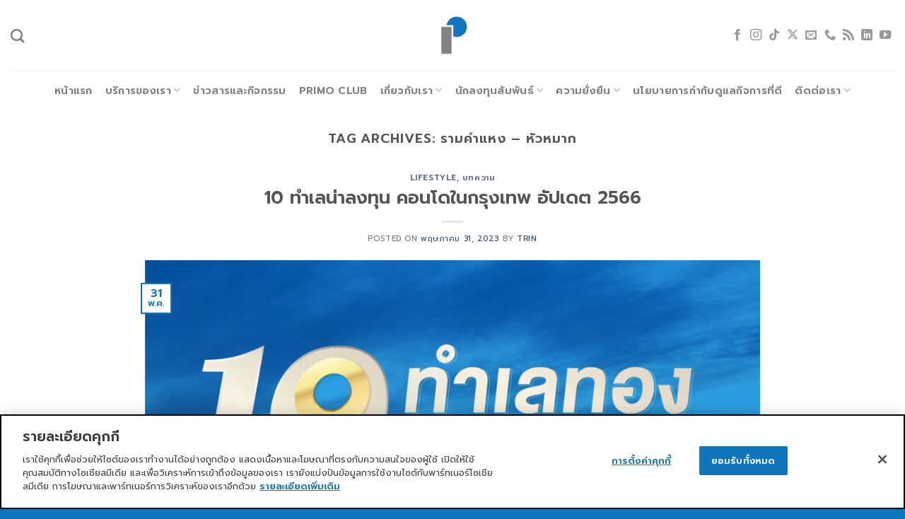

--- FILE ---
content_type: text/html; charset=UTF-8
request_url: https://primo.co.th/tag/%E0%B8%A3%E0%B8%B2%E0%B8%A1%E0%B8%84%E0%B8%B3%E0%B9%81%E0%B8%AB%E0%B8%87-%E0%B8%AB%E0%B8%B1%E0%B8%A7%E0%B8%AB%E0%B8%A1%E0%B8%B2%E0%B8%81/
body_size: 27774
content:
<!DOCTYPE html>
<html lang="th" class="loading-site no-js">
<head>
	<meta charset="UTF-8" />
	<link rel="profile" href="https://gmpg.org/xfn/11" />
	<link rel="pingback" href="https://primo.co.th/xmlrpc.php" />

	<script>(function(html){html.className = html.className.replace(/\bno-js\b/,'js')})(document.documentElement);</script>
<meta name='robots' content='index, follow, max-image-preview:large, max-snippet:-1, max-video-preview:-1' />
	<style>img:is([sizes="auto" i], [sizes^="auto," i]) { contain-intrinsic-size: 3000px 1500px }</style>
	<!-- OneTrust Cookies Consent Notice start for primo.co.th -->
<script type="text/javascript" src="https://cdn-apac.onetrust.com/consent/e3b28216-fd8e-4471-88aa-cbf3922cbfec/OtAutoBlock.js" ></script>
<script src="https://cdn-apac.onetrust.com/scripttemplates/otSDKStub.js" data-document-language="true" type="text/javascript" charset="UTF-8" data-domain-script="e3b28216-fd8e-4471-88aa-cbf3922cbfec" ></script>
<script type="text/javascript">
function OptanonWrapper() { }
</script>
<!-- OneTrust Cookies Consent Notice end for primo.co.th -->	<!-- Pixel Cat Facebook Pixel Code -->
	<script>
	!function(f,b,e,v,n,t,s){if(f.fbq)return;n=f.fbq=function(){n.callMethod?
	n.callMethod.apply(n,arguments):n.queue.push(arguments)};if(!f._fbq)f._fbq=n;
	n.push=n;n.loaded=!0;n.version='2.0';n.queue=[];t=b.createElement(e);t.async=!0;
	t.src=v;s=b.getElementsByTagName(e)[0];s.parentNode.insertBefore(t,s)}(window,
	document,'script','https://connect.facebook.net/en_US/fbevents.js' );
	fbq( 'init', '504535641171306' );fbq( 'init', '2236421749869925' );	</script>
	<!-- DO NOT MODIFY -->
	<!-- End Facebook Pixel Code -->
	<meta name="viewport" content="width=device-width, initial-scale=1" />
	<!-- This site is optimized with the Yoast SEO plugin v26.2 - https://yoast.com/wordpress/plugins/seo/ -->
	<title>รามคำแหง - หัวหมาก Archives -</title>
<link data-rocket-preload as="style" href="https://fonts.googleapis.com/css?family=Prompt%3Aregular%2C600%2Cregular%2C600%2Cregular&#038;display=swap" rel="preload">
<link href="https://fonts.googleapis.com/css?family=Prompt%3Aregular%2C600%2Cregular%2C600%2Cregular&#038;display=swap" media="print" onload="this.media=&#039;all&#039;" rel="stylesheet">
<noscript><link rel="stylesheet" href="https://fonts.googleapis.com/css?family=Prompt%3Aregular%2C600%2Cregular%2C600%2Cregular&#038;display=swap"></noscript>
	<link rel="canonical" href="https://primo.co.th/tag/รามคำแหง-หัวหมาก/" />
	<meta property="og:locale" content="th_TH" />
	<meta property="og:type" content="article" />
	<meta property="og:title" content="รามคำแหง - หัวหมาก Archives -" />
	<meta property="og:url" content="https://primo.co.th/tag/รามคำแหง-หัวหมาก/" />
	<meta name="twitter:card" content="summary_large_image" />
	<script type="application/ld+json" class="yoast-schema-graph">{"@context":"https://schema.org","@graph":[{"@type":"CollectionPage","@id":"https://primo.co.th/tag/%e0%b8%a3%e0%b8%b2%e0%b8%a1%e0%b8%84%e0%b8%b3%e0%b9%81%e0%b8%ab%e0%b8%87-%e0%b8%ab%e0%b8%b1%e0%b8%a7%e0%b8%ab%e0%b8%a1%e0%b8%b2%e0%b8%81/","url":"https://primo.co.th/tag/%e0%b8%a3%e0%b8%b2%e0%b8%a1%e0%b8%84%e0%b8%b3%e0%b9%81%e0%b8%ab%e0%b8%87-%e0%b8%ab%e0%b8%b1%e0%b8%a7%e0%b8%ab%e0%b8%a1%e0%b8%b2%e0%b8%81/","name":"รามคำแหง - หัวหมาก Archives -","isPartOf":{"@id":"https://primo.co.th/#website"},"primaryImageOfPage":{"@id":"https://primo.co.th/tag/%e0%b8%a3%e0%b8%b2%e0%b8%a1%e0%b8%84%e0%b8%b3%e0%b9%81%e0%b8%ab%e0%b8%87-%e0%b8%ab%e0%b8%b1%e0%b8%a7%e0%b8%ab%e0%b8%a1%e0%b8%b2%e0%b8%81/#primaryimage"},"image":{"@id":"https://primo.co.th/tag/%e0%b8%a3%e0%b8%b2%e0%b8%a1%e0%b8%84%e0%b8%b3%e0%b9%81%e0%b8%ab%e0%b8%87-%e0%b8%ab%e0%b8%b1%e0%b8%a7%e0%b8%ab%e0%b8%a1%e0%b8%b2%e0%b8%81/#primaryimage"},"thumbnailUrl":"https://primo.co.th/wp-content/uploads/2023/05/10-จุดลงทุนคอนโดในกรุง-B.jpg","breadcrumb":{"@id":"https://primo.co.th/tag/%e0%b8%a3%e0%b8%b2%e0%b8%a1%e0%b8%84%e0%b8%b3%e0%b9%81%e0%b8%ab%e0%b8%87-%e0%b8%ab%e0%b8%b1%e0%b8%a7%e0%b8%ab%e0%b8%a1%e0%b8%b2%e0%b8%81/#breadcrumb"},"inLanguage":"th"},{"@type":"ImageObject","inLanguage":"th","@id":"https://primo.co.th/tag/%e0%b8%a3%e0%b8%b2%e0%b8%a1%e0%b8%84%e0%b8%b3%e0%b9%81%e0%b8%ab%e0%b8%87-%e0%b8%ab%e0%b8%b1%e0%b8%a7%e0%b8%ab%e0%b8%a1%e0%b8%b2%e0%b8%81/#primaryimage","url":"https://primo.co.th/wp-content/uploads/2023/05/10-จุดลงทุนคอนโดในกรุง-B.jpg","contentUrl":"https://primo.co.th/wp-content/uploads/2023/05/10-จุดลงทุนคอนโดในกรุง-B.jpg","width":1600,"height":840,"caption":"คอนโดในกรุงเทพ"},{"@type":"BreadcrumbList","@id":"https://primo.co.th/tag/%e0%b8%a3%e0%b8%b2%e0%b8%a1%e0%b8%84%e0%b8%b3%e0%b9%81%e0%b8%ab%e0%b8%87-%e0%b8%ab%e0%b8%b1%e0%b8%a7%e0%b8%ab%e0%b8%a1%e0%b8%b2%e0%b8%81/#breadcrumb","itemListElement":[{"@type":"ListItem","position":1,"name":"Home","item":"https://primo.co.th/"},{"@type":"ListItem","position":2,"name":"รามคำแหง - หัวหมาก"}]},{"@type":"WebSite","@id":"https://primo.co.th/#website","url":"https://primo.co.th/","name":"","description":"","potentialAction":[{"@type":"SearchAction","target":{"@type":"EntryPoint","urlTemplate":"https://primo.co.th/?s={search_term_string}"},"query-input":{"@type":"PropertyValueSpecification","valueRequired":true,"valueName":"search_term_string"}}],"inLanguage":"th"}]}</script>
	<!-- / Yoast SEO plugin. -->


<link rel='dns-prefetch' href='//fonts.googleapis.com' />
<link href='https://fonts.gstatic.com' crossorigin rel='preconnect' />
<link rel='prefetch' href='https://primo.co.th/wp-content/themes/flatsome/assets/js/flatsome.js?ver=e1ad26bd5672989785e1' />
<link rel='prefetch' href='https://primo.co.th/wp-content/themes/flatsome/assets/js/chunk.slider.js?ver=3.19.12' />
<link rel='prefetch' href='https://primo.co.th/wp-content/themes/flatsome/assets/js/chunk.popups.js?ver=3.19.12' />
<link rel='prefetch' href='https://primo.co.th/wp-content/themes/flatsome/assets/js/chunk.tooltips.js?ver=3.19.12' />
<link rel="alternate" type="application/rss+xml" title=" &raquo; ฟีด" href="https://primo.co.th/feed/" />
<link rel="alternate" type="application/rss+xml" title=" &raquo; รามคำแหง - หัวหมาก ฟีดป้ายกำกับ" href="https://primo.co.th/tag/%e0%b8%a3%e0%b8%b2%e0%b8%a1%e0%b8%84%e0%b8%b3%e0%b9%81%e0%b8%ab%e0%b8%87-%e0%b8%ab%e0%b8%b1%e0%b8%a7%e0%b8%ab%e0%b8%a1%e0%b8%b2%e0%b8%81/feed/" />
<link rel='stylesheet' id='modal_survey_style-css' href='https://primo.co.th/wp-content/plugins/modal_survey/templates/assets/css/modal_survey.css?ver=2.0.1.9.6' type='text/css' media='all' />
<link rel='stylesheet' id='circliful-css' href='https://primo.co.th/wp-content/plugins/modal_survey/templates/assets/css/jquery.circliful.css?ver=2.0.1.9.6' type='text/css' media='all' />
<link rel='stylesheet' id='ms-jquery-ui-css' href='https://primo.co.th/wp-content/plugins/modal_survey/templates/assets/css/ms-jquery-ui.css?ver=2.0.1.9.6' type='text/css' media='all' />
<link rel='stylesheet' id='modal_survey_themes-css' href='https://primo.co.th/wp-content/plugins/modal_survey/templates/assets/css/themes.css?ver=2.0.1.9.6' type='text/css' media='all' />
<style id='wp-emoji-styles-inline-css' type='text/css'>

	img.wp-smiley, img.emoji {
		display: inline !important;
		border: none !important;
		box-shadow: none !important;
		height: 1em !important;
		width: 1em !important;
		margin: 0 0.07em !important;
		vertical-align: -0.1em !important;
		background: none !important;
		padding: 0 !important;
	}
</style>
<style id='wp-block-library-inline-css' type='text/css'>
:root{--wp-admin-theme-color:#007cba;--wp-admin-theme-color--rgb:0,124,186;--wp-admin-theme-color-darker-10:#006ba1;--wp-admin-theme-color-darker-10--rgb:0,107,161;--wp-admin-theme-color-darker-20:#005a87;--wp-admin-theme-color-darker-20--rgb:0,90,135;--wp-admin-border-width-focus:2px;--wp-block-synced-color:#7a00df;--wp-block-synced-color--rgb:122,0,223;--wp-bound-block-color:var(--wp-block-synced-color)}@media (min-resolution:192dpi){:root{--wp-admin-border-width-focus:1.5px}}.wp-element-button{cursor:pointer}:root{--wp--preset--font-size--normal:16px;--wp--preset--font-size--huge:42px}:root .has-very-light-gray-background-color{background-color:#eee}:root .has-very-dark-gray-background-color{background-color:#313131}:root .has-very-light-gray-color{color:#eee}:root .has-very-dark-gray-color{color:#313131}:root .has-vivid-green-cyan-to-vivid-cyan-blue-gradient-background{background:linear-gradient(135deg,#00d084,#0693e3)}:root .has-purple-crush-gradient-background{background:linear-gradient(135deg,#34e2e4,#4721fb 50%,#ab1dfe)}:root .has-hazy-dawn-gradient-background{background:linear-gradient(135deg,#faaca8,#dad0ec)}:root .has-subdued-olive-gradient-background{background:linear-gradient(135deg,#fafae1,#67a671)}:root .has-atomic-cream-gradient-background{background:linear-gradient(135deg,#fdd79a,#004a59)}:root .has-nightshade-gradient-background{background:linear-gradient(135deg,#330968,#31cdcf)}:root .has-midnight-gradient-background{background:linear-gradient(135deg,#020381,#2874fc)}.has-regular-font-size{font-size:1em}.has-larger-font-size{font-size:2.625em}.has-normal-font-size{font-size:var(--wp--preset--font-size--normal)}.has-huge-font-size{font-size:var(--wp--preset--font-size--huge)}.has-text-align-center{text-align:center}.has-text-align-left{text-align:left}.has-text-align-right{text-align:right}#end-resizable-editor-section{display:none}.aligncenter{clear:both}.items-justified-left{justify-content:flex-start}.items-justified-center{justify-content:center}.items-justified-right{justify-content:flex-end}.items-justified-space-between{justify-content:space-between}.screen-reader-text{border:0;clip-path:inset(50%);height:1px;margin:-1px;overflow:hidden;padding:0;position:absolute;width:1px;word-wrap:normal!important}.screen-reader-text:focus{background-color:#ddd;clip-path:none;color:#444;display:block;font-size:1em;height:auto;left:5px;line-height:normal;padding:15px 23px 14px;text-decoration:none;top:5px;width:auto;z-index:100000}html :where(.has-border-color){border-style:solid}html :where([style*=border-top-color]){border-top-style:solid}html :where([style*=border-right-color]){border-right-style:solid}html :where([style*=border-bottom-color]){border-bottom-style:solid}html :where([style*=border-left-color]){border-left-style:solid}html :where([style*=border-width]){border-style:solid}html :where([style*=border-top-width]){border-top-style:solid}html :where([style*=border-right-width]){border-right-style:solid}html :where([style*=border-bottom-width]){border-bottom-style:solid}html :where([style*=border-left-width]){border-left-style:solid}html :where(img[class*=wp-image-]){height:auto;max-width:100%}:where(figure){margin:0 0 1em}html :where(.is-position-sticky){--wp-admin--admin-bar--position-offset:var(--wp-admin--admin-bar--height,0px)}@media screen and (max-width:600px){html :where(.is-position-sticky){--wp-admin--admin-bar--position-offset:0px}}
</style>
<link rel='stylesheet' id='wp-components-css' href='https://primo.co.th/wp-includes/css/dist/components/style.min.css?ver=6.8.3' type='text/css' media='all' />
<link rel='stylesheet' id='wp-preferences-css' href='https://primo.co.th/wp-includes/css/dist/preferences/style.min.css?ver=6.8.3' type='text/css' media='all' />
<link rel='stylesheet' id='wp-block-editor-css' href='https://primo.co.th/wp-includes/css/dist/block-editor/style.min.css?ver=6.8.3' type='text/css' media='all' />
<link rel='stylesheet' id='popup-maker-block-library-style-css' href='https://primo.co.th/wp-content/plugins/popup-maker/dist/packages/block-library-style.css?ver=dbea705cfafe089d65f1' type='text/css' media='all' />
<link rel='stylesheet' id='cpsh-shortcodes-css' href='https://primo.co.th/wp-content/plugins/column-shortcodes/assets/css/shortcodes.css?ver=1.0.1' type='text/css' media='all' />
<link rel='stylesheet' id='chaty-front-css-css' href='https://primo.co.th/wp-content/plugins/chaty/css/chaty-front.min.css?ver=3.4.81717057313' type='text/css' media='all' />
<link rel='stylesheet' id='flatsome-main-css' href='https://primo.co.th/wp-content/themes/flatsome/assets/css/flatsome.css?ver=3.19.12' type='text/css' media='all' />
<style id='flatsome-main-inline-css' type='text/css'>
@font-face {
				font-family: "fl-icons";
				font-display: block;
				src: url(https://primo.co.th/wp-content/themes/flatsome/assets/css/icons/fl-icons.eot?v=3.19.12);
				src:
					url(https://primo.co.th/wp-content/themes/flatsome/assets/css/icons/fl-icons.eot#iefix?v=3.19.12) format("embedded-opentype"),
					url(https://primo.co.th/wp-content/themes/flatsome/assets/css/icons/fl-icons.woff2?v=3.19.12) format("woff2"),
					url(https://primo.co.th/wp-content/themes/flatsome/assets/css/icons/fl-icons.ttf?v=3.19.12) format("truetype"),
					url(https://primo.co.th/wp-content/themes/flatsome/assets/css/icons/fl-icons.woff?v=3.19.12) format("woff"),
					url(https://primo.co.th/wp-content/themes/flatsome/assets/css/icons/fl-icons.svg?v=3.19.12#fl-icons) format("svg");
			}
</style>
<link rel='stylesheet' id='flatsome-style-css' href='https://primo.co.th/wp-content/themes/flatsome-child/style.css?ver=3.0' type='text/css' media='all' />

<link rel='stylesheet' id='wpdevelop-bts-css' href='https://primo.co.th/wp-content/plugins/booking/vendors/_custom/bootstrap-css/css/bootstrap.css?ver=10.14.6' type='text/css' media='all' />
<link rel='stylesheet' id='wpdevelop-bts-theme-css' href='https://primo.co.th/wp-content/plugins/booking/vendors/_custom/bootstrap-css/css/bootstrap-theme.css?ver=10.14.6' type='text/css' media='all' />
<link rel='stylesheet' id='wpbc-tippy-popover-css' href='https://primo.co.th/wp-content/plugins/booking/vendors/_custom/tippy.js/themes/wpbc-tippy-popover.css?ver=10.14.6' type='text/css' media='all' />
<link rel='stylesheet' id='wpbc-tippy-times-css' href='https://primo.co.th/wp-content/plugins/booking/vendors/_custom/tippy.js/themes/wpbc-tippy-times.css?ver=10.14.6' type='text/css' media='all' />
<link rel='stylesheet' id='wpbc-material-design-icons-css' href='https://primo.co.th/wp-content/plugins/booking/vendors/_custom/material-design-icons/material-design-icons.css?ver=10.14.6' type='text/css' media='all' />
<link rel='stylesheet' id='wpbc-ui-both-css' href='https://primo.co.th/wp-content/plugins/booking/css/wpbc_ui_both.css?ver=10.14.6' type='text/css' media='all' />
<link rel='stylesheet' id='wpbc-time_picker-css' href='https://primo.co.th/wp-content/plugins/booking/css/wpbc_time-selector.css?ver=10.14.6' type='text/css' media='all' />
<link rel='stylesheet' id='wpbc-time_picker-skin-css' href='https://primo.co.th/wp-content/plugins/booking/css/time_picker_skins/blue.css?ver=10.14.6' type='text/css' media='all' />
<link rel='stylesheet' id='wpbc-client-pages-css' href='https://primo.co.th/wp-content/plugins/booking/css/client.css?ver=10.14.6' type='text/css' media='all' />
<link rel='stylesheet' id='wpbc-all-client-css' href='https://primo.co.th/wp-content/plugins/booking/_dist/all/_out/wpbc_all_client.css?ver=10.14.6' type='text/css' media='all' />
<link rel='stylesheet' id='wpbc-calendar-css' href='https://primo.co.th/wp-content/plugins/booking/css/calendar.css?ver=10.14.6' type='text/css' media='all' />
<link rel='stylesheet' id='wpbc-calendar-skin-css' href='https://primo.co.th/wp-content/plugins/booking/css/skins/green-01.css?ver=10.14.6' type='text/css' media='all' />
<link rel='stylesheet' id='wpbc-flex-timeline-css' href='https://primo.co.th/wp-content/plugins/booking/core/timeline/v2/_out/timeline_v2.1.css?ver=10.14.6' type='text/css' media='all' />
<script data-cfasync="false" type="text/javascript" src="https://primo.co.th/wp-includes/js/jquery/jquery.min.js?ver=3.7.1" id="jquery-core-js"></script>
<script data-cfasync="false" type="text/javascript" src="https://primo.co.th/wp-includes/js/jquery/jquery-migrate.min.js?ver=3.4.1" id="jquery-migrate-js"></script>
<script data-cfasync="false" type="text/javascript" src="https://primo.co.th/wp-includes/js/jquery/ui/core.min.js?ver=1.13.3" id="jquery-ui-core-js"></script>
<script type="text/javascript" src="https://primo.co.th/wp-includes/js/jquery/ui/mouse.min.js?ver=1.13.3" id="jquery-ui-mouse-js"></script>
<script type="text/javascript" src="https://primo.co.th/wp-includes/js/jquery/ui/slider.min.js?ver=1.13.3" id="jquery-ui-slider-js"></script>
<script type="text/javascript" src="https://primo.co.th/wp-content/plugins/modal_survey/templates/assets/js/jquery.visible.min.js?ver=1.10.2" id="jquery-visible-js"></script>
<script type="text/javascript" src="https://primo.co.th/wp-content/plugins/modal_survey/templates/assets/js/msChart.min.js?ver=1.10.3" id="mschartjs-js"></script>
<script type="text/javascript" src="https://primo.co.th/wp-content/plugins/modal_survey/templates/assets/js/printthis.js?ver=1.0.0" id="printthis-js"></script>
<script type="text/javascript" src="https://primo.co.th/wp-content/plugins/modal_survey/templates/assets/js/modal_survey_answer.min.js?ver=2.0.1.9.6" id="modal_survey_answer_script-js"></script>
<script type="text/javascript" src="https://primo.co.th/wp-content/plugins/modal_survey/templates/assets/js/modal_survey.min.js?ver=2.0.1.9.6" id="modal_survey_script-js"></script>
<script type="text/javascript" src="https://primo.co.th/wp-content/plugins/modal_survey/templates/assets/js/jquery.circliful.min.js?ver=1.0.2" id="circliful-js"></script>
<script type="text/javascript" src="https://primo.co.th/wp-content/plugins/modal_survey/templates/assets/js/touch.punch.js?ver=1.0.2" id="touchpunch-js"></script>
<script type="text/javascript" src="https://primo.co.th/wp-content/plugins/handl-utm-grabber/js/js.cookie.js?ver=6.8.3" id="js.cookie-js"></script>
<script type="text/javascript" id="handl-utm-grabber-js-extra">
/* <![CDATA[ */
var handl_utm = [];
/* ]]> */
</script>
<script type="text/javascript" src="https://primo.co.th/wp-content/plugins/handl-utm-grabber/js/handl-utm-grabber.js?ver=6.8.3" id="handl-utm-grabber-js"></script>
<link rel="https://api.w.org/" href="https://primo.co.th/wp-json/" /><link rel="alternate" title="JSON" type="application/json" href="https://primo.co.th/wp-json/wp/v2/tags/805" /><link rel="EditURI" type="application/rsd+xml" title="RSD" href="https://primo.co.th/xmlrpc.php?rsd" />
<meta name="generator" content="WordPress 6.8.3" />
<meta name="generator" content="Powered by Modal Survey 2.0.1.9.6 - Survey, Poll and Quiz builder plugin for WordPress with interactive charts and detailed results." />

<!--BEGIN: TRACKING CODE MANAGER (v2.5.0) BY INTELLYWP.COM IN HEAD//-->
<!-- Google tag (gtag.js) --> <script async src="https://www.googletagmanager.com/gtag/js?id=AW-16577776935"></script> <script> window.dataLayer = window.dataLayer || []; function gtag(){dataLayer.push(arguments);} gtag('js', new Date()); gtag('config', 'AW-16577776935'); </script>

<!-- Google Tag Manager -->
<script>(function(w,d,s,l,i){w[l]=w[l]||[];w[l].push({'gtm.start':
new Date().getTime(),event:'gtm.js'});var f=d.getElementsByTagName(s)[0],
j=d.createElement(s),dl=l!='dataLayer'?'&l='+l:'';j.async=true;j.src=
'https://www.googletagmanager.com/gtm.js?id='+i+dl;f.parentNode.insertBefore(j,f);
})(window,document,'script','dataLayer','GTM-5NQG72LK');</script>
<!-- End Google Tag Manager -->
<meta name="facebook-domain-verification" content="gic4xdfrmi2hd79tlf61oj572pavhz" />

<!-- Global site tag (gtag.js) - Google Analytics -->
<script async src="https://www.googletagmanager.com/gtag/js?id=UA-119782748-2"></script>
<script>
  window.dataLayer = window.dataLayer || [];
  function gtag(){dataLayer.push(arguments);}
  gtag('js', new Date());

  gtag('config', 'UA-119782748-2');
</script>
<script>
!function (w, d, t) {
  w.TiktokAnalyticsObject=t;var ttq=w[t]=w[t]||[];ttq.methods=["page","track","identify","instances","debug","on","off","once","ready","alias","group","enableCookie","disableCookie"],ttq.setAndDefer=function(t,e){t[e]=function(){t.push([e].concat(Array.prototype.slice.call(arguments,0)))}};for(var i=0;i<ttq.methods.length;i++)ttq.setAndDefer(ttq,ttq.methods[i]);ttq.instance=function(t){for(var e=ttq._i[t]||[],n=0;n<ttq.methods.length;n++)ttq.setAndDefer(e,ttq.methods[n]);return e},ttq.load=function(e,n){var i="https://analytics.tiktok.com/i18n/pixel/events.js";ttq._i=ttq._i||{},ttq._i[e]=[],ttq._i[e]._u=i,ttq._t=ttq._t||{},ttq._t[e]=+new Date,ttq._o=ttq._o||{},ttq._o[e]=n||{};var o=document.createElement("script");o.type="text/javascript",o.async=!0,o.src=i+"?sdkid="+e+"&lib="+t;var a=document.getElementsByTagName("script")[0];a.parentNode.insertBefore(o,a)};

  ttq.load('CGBS3HBC77UA5T1VI2L0');
  ttq.page();
}(window, document, 'ttq');
</script>
<!--END: https://wordpress.org/plugins/tracking-code-manager IN HEAD//--><!-- Google tag (gtag.js) -->
<script async src="https://www.googletagmanager.com/gtag/js?id=G-P56EK0DFY2"></script>
<script>
  window.dataLayer = window.dataLayer || [];
  function gtag(){dataLayer.push(arguments);}
  gtag('js', new Date());

  gtag('config', 'G-P56EK0DFY2');
</script><link rel="icon" href="https://primo.co.th/wp-content/uploads/2022/09/cropped-primo-icon-32x32.jpg" sizes="32x32" />
<link rel="icon" href="https://primo.co.th/wp-content/uploads/2022/09/cropped-primo-icon-192x192.jpg" sizes="192x192" />
<link rel="apple-touch-icon" href="https://primo.co.th/wp-content/uploads/2022/09/cropped-primo-icon-180x180.jpg" />
<meta name="msapplication-TileImage" content="https://primo.co.th/wp-content/uploads/2022/09/cropped-primo-icon-270x270.jpg" />
<style id="custom-css" type="text/css">:root {--primary-color: #1b75bb;--fs-color-primary: #1b75bb;--fs-color-secondary: #0a0a0a;--fs-color-success: #666666;--fs-color-alert: #d91b5c;--fs-experimental-link-color: #334862;--fs-experimental-link-color-hover: #111;}.tooltipster-base {--tooltip-color: #fff;--tooltip-bg-color: #000;}.off-canvas-right .mfp-content, .off-canvas-left .mfp-content {--drawer-width: 300px;}.header-main{height: 100px}#logo img{max-height: 100px}#logo{width:200px;}#logo img{padding:20px 0;}.header-bottom{min-height: 55px}.header-top{min-height: 30px}.transparent .header-main{height: 30px}.transparent #logo img{max-height: 30px}.has-transparent + .page-title:first-of-type,.has-transparent + #main > .page-title,.has-transparent + #main > div > .page-title,.has-transparent + #main .page-header-wrapper:first-of-type .page-title{padding-top: 80px;}.header.show-on-scroll,.stuck .header-main{height:70px!important}.stuck #logo img{max-height: 70px!important}.header-bg-color {background-color: #ffffff}.header-bottom {background-color: #ffffff}.header-main .nav > li > a{line-height: 16px }.stuck .header-main .nav > li > a{line-height: 50px }.header-bottom-nav > li > a{line-height: 16px }@media (max-width: 549px) {.header-main{height: 70px}#logo img{max-height: 70px}}body{font-size: 100%;}@media screen and (max-width: 549px){body{font-size: 100%;}}body{font-family: Prompt, sans-serif;}body {font-weight: 400;font-style: normal;}.nav > li > a {font-family: Prompt, sans-serif;}.mobile-sidebar-levels-2 .nav > li > ul > li > a {font-family: Prompt, sans-serif;}.nav > li > a,.mobile-sidebar-levels-2 .nav > li > ul > li > a {font-weight: 600;font-style: normal;}h1,h2,h3,h4,h5,h6,.heading-font, .off-canvas-center .nav-sidebar.nav-vertical > li > a{font-family: Prompt, sans-serif;}h1,h2,h3,h4,h5,h6,.heading-font,.banner h1,.banner h2 {font-weight: 600;font-style: normal;}.alt-font{font-family: Prompt, sans-serif;}.alt-font {font-weight: 400!important;font-style: normal!important;}.footer-2{background-color: #ffffff}.absolute-footer, html{background-color: #0e74bc}.nav-vertical-fly-out > li + li {border-top-width: 1px; border-top-style: solid;}.label-new.menu-item > a:after{content:"ใหม่";}.label-hot.menu-item > a:after{content:"มาแรง";}.label-sale.menu-item > a:after{content:"Sale";}.label-popular.menu-item > a:after{content:"ยอดนิยม";}</style>		<style type="text/css" id="wp-custom-css">
			.one_half {
    width: 50%;
    padding: 5px;
}		</style>
		<meta name="generator" content="WP Rocket 3.20.0.2" data-wpr-features="wpr_preload_links wpr_desktop" /></head>

<body data-rsssl=1 class="archive tag tag-805 wp-theme-flatsome wp-child-theme-flatsome-child lightbox nav-dropdown-has-arrow nav-dropdown-has-shadow nav-dropdown-has-border">


<!--BEGIN: TRACKING CODE MANAGER (v2.5.0) BY INTELLYWP.COM IN BODY//-->
<!-- Google Tag Manager (noscript) -->
<noscript><iframe src="https://www.googletagmanager.com/ns.html?id=GTM-5NQG72LK" height="0" width="0"></iframe></noscript>
<!-- End Google Tag Manager (noscript) -->
<!--END: https://wordpress.org/plugins/tracking-code-manager IN BODY//-->
<a class="skip-link screen-reader-text" href="#main">ข้ามไปยังเนื้อหา</a>

<div data-rocket-location-hash="99bb46786fd5bd31bcd7bdc067ad247a" id="wrapper">

	
	<header data-rocket-location-hash="206ea7e7a40527113a298b104df0a952" id="header" class="header header-full-width has-sticky sticky-jump">
		<div data-rocket-location-hash="d53b06ca13945ed03e70ba4a94347bcf" class="header-wrapper">
			<div id="masthead" class="header-main show-logo-center">
      <div class="header-inner flex-row container logo-center medium-logo-center" role="navigation">

          <!-- Logo -->
          <div id="logo" class="flex-col logo">
            
<!-- Header logo -->
<a href="https://primo.co.th/" title="" rel="home">
		<img width="256" height="338" src="https://primo.co.th/wp-content/uploads/2023/02/PRI.jpg" class="header_logo header-logo" alt=""/><img  width="1000" height="1000" src="https://primo.co.th/wp-content/uploads/2022/10/Ci_Logo-PRimo-Service-Solutions-PCL.png" class="header-logo-dark" alt=""/></a>
          </div>

          <!-- Mobile Left Elements -->
          <div class="flex-col show-for-medium flex-left">
            <ul class="mobile-nav nav nav-left ">
                          </ul>
          </div>

          <!-- Left Elements -->
          <div class="flex-col hide-for-medium flex-left
            ">
            <ul class="header-nav header-nav-main nav nav-left  nav-size-large nav-spacing-large nav-uppercase" >
              <li class="header-search header-search-dropdown has-icon has-dropdown menu-item-has-children">
		<a href="#" aria-label="Search" class="is-small"><i class="icon-search" ></i></a>
		<ul class="nav-dropdown nav-dropdown-default">
	 	<li class="header-search-form search-form html relative has-icon">
	<div class="header-search-form-wrapper">
		<div class="searchform-wrapper ux-search-box relative is-normal"><form method="get" class="searchform" action="https://primo.co.th/" role="search">
		<div class="flex-row relative">
			<div class="flex-col flex-grow">
	   	   <input type="search" class="search-field mb-0" name="s" value="" id="s" placeholder="Search&hellip;" />
			</div>
			<div class="flex-col">
				<button type="submit" class="ux-search-submit submit-button secondary button icon mb-0" aria-label="ส่งข้อมูล">
					<i class="icon-search" ></i>				</button>
			</div>
		</div>
    <div class="live-search-results text-left z-top"></div>
</form>
</div>	</div>
</li>
	</ul>
</li>
            </ul>
          </div>

          <!-- Right Elements -->
          <div class="flex-col hide-for-medium flex-right">
            <ul class="header-nav header-nav-main nav nav-right  nav-size-large nav-spacing-large nav-uppercase">
              <li class="html header-social-icons ml-0">
	<div class="social-icons follow-icons" ><a href="https://www.facebook.com/PrimoServiceSolutions" target="_blank" data-label="Facebook" class="icon plain facebook tooltip" title="ติดตามเราบน Facebook" aria-label="ติดตามเราบน Facebook" rel="noopener nofollow" ><i class="icon-facebook" ></i></a><a href="https://www.instagram.com/primo.service.solutions/" target="_blank" data-label="Instagram" class="icon plain instagram tooltip" title="ติดตามเราบน Instagram" aria-label="ติดตามเราบน Instagram" rel="noopener nofollow" ><i class="icon-instagram" ></i></a><a href="https://www.tiktok.com/@primoservicesolutionspss" target="_blank" data-label="TikTok" class="icon plain tiktok tooltip" title="ติดตามเราบน TikTok" aria-label="ติดตามเราบน TikTok" rel="noopener nofollow" ><i class="icon-tiktok" ></i></a><a href="https://x.com/PrimoservicePRI" data-label="X" target="_blank" class="icon plain x tooltip" title="ติดตามบน X" aria-label="ติดตามบน X" rel="noopener nofollow" ><i class="icon-x" ></i></a><a href="/cdn-cgi/l/email-protection#50393e363f102022393d3f7e333f7e2438" data-label="E-mail" target="_blank" class="icon plain email tooltip" title="Send us an email" aria-label="Send us an email" rel="nofollow noopener"><i class="icon-envelop" ></i></a><a href="tel:020810000" data-label="Phone" target="_blank" class="icon plain phone tooltip" title="โทรหาเรา" aria-label="โทรหาเรา" rel="nofollow noopener" ><i class="icon-phone" ></i></a><a href="https://www.lemon8-app.com/primoservice" data-label="RSS Feed" target="_blank" class="icon plain rss tooltip" title="Subscribe to RSS" aria-label="Subscribe to RSS" rel="noopener nofollow" ><i class="icon-feed" ></i></a><a href="https://www.linkedin.com/company/primo-service-solutions-company-limited/" data-label="LinkedIn" target="_blank" class="icon plain linkedin tooltip" title="ติดตามบน LinkedIn" aria-label="ติดตามบน LinkedIn" rel="noopener nofollow" ><i class="icon-linkedin" ></i></a><a href="https://www.youtube.com/channel/UC09_Hq6UWwyVAnfRrGqBPFw" data-label="YouTube" target="_blank" class="icon plain youtube tooltip" title="Follow on YouTube" aria-label="Follow on YouTube" rel="noopener nofollow" ><i class="icon-youtube" ></i></a></div></li>
            </ul>
          </div>

          <!-- Mobile Right Elements -->
          <div class="flex-col show-for-medium flex-right">
            <ul class="mobile-nav nav nav-right ">
              <li class="nav-icon has-icon">
  		<a href="#" data-open="#main-menu" data-pos="center" data-bg="main-menu-overlay" data-color="" class="is-small" aria-label="เมนู" aria-controls="main-menu" aria-expanded="false">

		  <i class="icon-menu" ></i>
		  		</a>
	</li>
            </ul>
          </div>

      </div>

            <div class="container"><div class="top-divider full-width"></div></div>
      </div>
<div id="wide-nav" class="header-bottom wide-nav flex-has-center hide-for-medium">
    <div class="flex-row container">

            
                        <div class="flex-col hide-for-medium flex-center">
                <ul class="nav header-nav header-bottom-nav nav-center  nav-size-medium nav-spacing-medium nav-uppercase">
                    <li id="menu-item-6180" class="menu-item menu-item-type-custom menu-item-object-custom menu-item-home menu-item-6180 menu-item-design-default"><a href="https://primo.co.th/" class="nav-top-link">หน้าแรก</a></li>
<li id="menu-item-518" class="menu-item menu-item-type-custom menu-item-object-custom menu-item-has-children menu-item-518 menu-item-design-container-width menu-item-has-block has-dropdown"><a href="#" class="nav-top-link" aria-expanded="false" aria-haspopup="menu">บริการของเรา<i class="icon-angle-down" ></i></a><div class="sub-menu nav-dropdown"><div class="row row-collapse"  id="row-635306034">


	<div id="col-574525793" class="col small-12 large-12"  >
				<div class="col-inner"  >
			
			

<div class="row row-large"  id="row-292877523">


	<div id="col-1617020535" class="col medium-8 small-12 large-8"  >
				<div class="col-inner"  >
			
			

<div class="row"  id="row-1801554064">


	<div id="col-2103379829" class="col medium-6 small-12 large-6"  >
				<div class="col-inner"  >
			
			

	<div class="ux-menu stack stack-col justify-start ux-menu--divider-solid">
		

	<div class="ux-menu-title flex">
		Property Management &amp; Sole Agent	</div>
	

	<div class="ux-menu-link flex menu-item">
		<a class="ux-menu-link__link flex" href="https://primo.co.th/service/property-management/" >
			<i class="ux-menu-link__icon text-center icon-angle-right" ></i>			<span class="ux-menu-link__text">
				PMM PROPERTY MANAGEMENT			</span>
		</a>
	</div>
	

	<div class="ux-menu-link flex menu-item">
		<a class="ux-menu-link__link flex" href="https://primo.co.th/service/room_services/" >
			<i class="ux-menu-link__icon text-center icon-angle-right" ></i>			<span class="ux-menu-link__text">
				CROWN RESIDENCE			</span>
		</a>
	</div>
	

	<div class="ux-menu-link flex menu-item">
		<a class="ux-menu-link__link flex" href="https://primo.co.th/passionrealtor/" >
			<i class="ux-menu-link__icon text-center icon-angle-right" ></i>			<span class="ux-menu-link__text">
				PASSION REALTOR			</span>
		</a>
	</div>
	

	<div class="ux-menu-link flex menu-item">
		<a class="ux-menu-link__link flex" href="https://primo.co.th/service/hhr/" >
			<i class="ux-menu-link__icon text-center icon-angle-right" ></i>			<span class="ux-menu-link__text">
				HAMPTON HOTEL AND RESIDENCE MANAGEMENT			</span>
		</a>
	</div>
	

	<div class="ux-menu-link flex menu-item">
		<a class="ux-menu-link__link flex" href="https://primo.co.th/https://nomadicbutler.com/" >
			<i class="ux-menu-link__icon text-center icon-angle-right" ></i>			<span class="ux-menu-link__text">
				NOMADIC BUTLER			</span>
		</a>
	</div>
	

	<div class="ux-menu-title flex">
		Wyde Interior	</div>
	

	<div class="ux-menu-link flex menu-item">
		<a class="ux-menu-link__link flex" href="https://primo.co.th/wyde-interior/" >
			<i class="ux-menu-link__icon text-center icon-angle-right" ></i>			<span class="ux-menu-link__text">
				INTERIOR DESIGN			</span>
		</a>
	</div>
	

	<div class="ux-menu-link flex menu-item">
		<a class="ux-menu-link__link flex" href="https://www.wyde.co.th/" >
			<i class="ux-menu-link__icon text-center icon-angle-right" ></i>			<span class="ux-menu-link__text">
				TURNKEY			</span>
		</a>
	</div>
	

	<div class="ux-menu-link flex menu-item">
		<a class="ux-menu-link__link flex" href="https://www.wyde.co.th/" >
			<i class="ux-menu-link__icon text-center icon-angle-right" ></i>			<span class="ux-menu-link__text">
				LANDSCAPE DESIGN			</span>
		</a>
	</div>
	

	<div class="ux-menu-link flex menu-item">
		<a class="ux-menu-link__link flex" href="https://www.wyde.co.th/" >
			<i class="ux-menu-link__icon text-center icon-angle-right" ></i>			<span class="ux-menu-link__text">
				FURNITURE			</span>
		</a>
	</div>
	

	<div class="ux-menu-link flex menu-item">
		<a class="ux-menu-link__link flex" href="https://primo.co.th/service/movedd/" >
			<i class="ux-menu-link__icon text-center icon-angle-right" ></i>			<span class="ux-menu-link__text">
				MOVING SERVICE			</span>
		</a>
	</div>
	

	<div class="ux-menu-title flex">
		Insurance	</div>
	

	<div class="ux-menu-link flex menu-item">
		<a class="ux-menu-link__link flex" href="https://primo.co.th/prim-insurance/" >
			<i class="ux-menu-link__icon text-center icon-angle-right" ></i>			<span class="ux-menu-link__text">
				PRIM INSURANCE			</span>
		</a>
	</div>
	


	</div>
	

		</div>
					</div>

	

	<div id="col-1075836499" class="col medium-6 small-12 large-6"  >
				<div class="col-inner"  >
			
			

	<div class="ux-menu stack stack-col justify-start ux-menu--divider-solid">
		

	<div class="ux-menu-title flex">
		Construction &amp; Project Management	</div>
	

	<div class="ux-menu-link flex menu-item">
		<a class="ux-menu-link__link flex" href="https://primo.co.th/service/upm/" >
			<i class="ux-menu-link__icon text-center icon-angle-right" ></i>			<span class="ux-menu-link__text">
				UNITED PROJECT MANAGEMENT			</span>
		</a>
	</div>
	

	<div class="ux-menu-link flex menu-item">
		<a class="ux-menu-link__link flex" href="https://primo.co.th/service/upmdesignstudio/" >
			<i class="ux-menu-link__icon text-center icon-angle-right" ></i>			<span class="ux-menu-link__text">
				UPM DESIGN STUDIO			</span>
		</a>
	</div>
	

	<div class="ux-menu-link flex menu-item">
		<a class="ux-menu-link__link flex" href="https://www.upmacademy.com/index.aspx" >
			<i class="ux-menu-link__icon text-center icon-angle-right" ></i>			<span class="ux-menu-link__text">
				UPM ACADEMY			</span>
		</a>
	</div>
	

	<div class="ux-menu-link flex menu-item">
		<a class="ux-menu-link__link flex" href="https://primo.co.th/https://upm.co.th/upm-monitoring/" >
			<i class="ux-menu-link__icon text-center icon-angle-right" ></i>			<span class="ux-menu-link__text">
				UPM MONITORING &amp; LABORATORY			</span>
		</a>
	</div>
	

	<div class="ux-menu-link flex menu-item">
		<a class="ux-menu-link__link flex" href="https://primo.co.th/service/upm-inspection/" >
			<i class="ux-menu-link__icon text-center icon-angle-right" ></i>			<span class="ux-menu-link__text">
				UPM INSPECTION			</span>
		</a>
	</div>
	

	<div class="ux-menu-link flex menu-item">
		<a class="ux-menu-link__link flex" href="https://www.projectsasia.co.th/" >
			<i class="ux-menu-link__icon text-center icon-angle-right" ></i>			<span class="ux-menu-link__text">
				PROJECT ASIA			</span>
		</a>
	</div>
	

	<div class="ux-menu-title flex">
		UNO Services	</div>
	

	<div class="ux-menu-link flex menu-item">
		<a class="ux-menu-link__link flex" href="https://primo.co.th/service/maid/" >
			<i class="ux-menu-link__icon text-center icon-angle-right" ></i>			<span class="ux-menu-link__text">
				NU MAID			</span>
		</a>
	</div>
	

	<div class="ux-menu-link flex menu-item">
		<a class="ux-menu-link__link flex" href="https://primo.co.th/service/naychang/" >
			<i class="ux-menu-link__icon text-center icon-angle-right" ></i>			<span class="ux-menu-link__text">
				NAY CHANG			</span>
		</a>
	</div>
	

	<div class="ux-menu-link flex menu-item">
		<a class="ux-menu-link__link flex" href="https://primo.co.th/service/facility-management/" >
			<i class="ux-menu-link__icon text-center icon-angle-right" ></i>			<span class="ux-menu-link__text">
				UNO FACILITY MANAGEMENT			</span>
		</a>
	</div>
	

	<div class="ux-menu-link flex menu-item">
		<a class="ux-menu-link__link flex" href="https://primo.co.th/doormart/" >
			<i class="ux-menu-link__icon text-center icon-angle-right" ></i>			<span class="ux-menu-link__text">
				DOOR MART			</span>
		</a>
	</div>
	

	<div class="ux-menu-title flex">
		System Development	</div>
	

	<div class="ux-menu-link flex menu-item">
		<a class="ux-menu-link__link flex" href="https://primo.co.th/livtech/" >
			<i class="ux-menu-link__icon text-center icon-angle-right" ></i>			<span class="ux-menu-link__text">
				LIVTECH LAB			</span>
		</a>
	</div>
	


	</div>
	

		</div>
					</div>

	

</div>

		</div>
					</div>

	

	<div id="col-1716425600" class="col medium-4 small-12 large-4"  >
				<div class="col-inner"  >
			
			

<div class="row"  id="row-2062380978">


	<div id="col-1888404179" class="col medium-6 small-12 large-6"  >
				<div class="col-inner"  >
			
			

	<div class="box has-hover   has-hover box-text-bottom" >

		<div class="box-image" >
			<a href="https://primo.co.th/unoservice/" >			<div class="" >
				<img width="874" height="860" src="https://primo.co.th/wp-content/uploads/2022/10/nu-maid.jpg" class="attachment- size-" alt="" decoding="async" fetchpriority="high" srcset="https://primo.co.th/wp-content/uploads/2022/10/nu-maid.jpg 874w, https://primo.co.th/wp-content/uploads/2022/10/nu-maid-300x295.jpg 300w, https://primo.co.th/wp-content/uploads/2022/10/nu-maid-768x756.jpg 768w" sizes="(max-width: 874px) 100vw, 874px" />											</div>
			</a>		</div>

		<div class="box-text text-center" >
			<div class="box-text-inner">
				

<h4><a href="https://primo.co.th/unoservice/">บริการทำความสะอาด</a></h4>

			</div>
		</div>
	</div>
	

		</div>
					</div>

	

	<div id="col-901132053" class="col medium-6 small-12 large-6"  >
				<div class="col-inner"  >
			
			

	<div class="box has-hover   has-hover box-text-bottom" >

		<div class="box-image" >
			<a href="https://primo.co.th/service/property-management/" >			<div class="" >
				<img width="2560" height="1707" src="https://primo.co.th/wp-content/uploads/2022/10/IMG_9841-scaled.jpg" class="attachment- size-" alt="บริการนิติบุคคล" decoding="async" srcset="https://primo.co.th/wp-content/uploads/2022/10/IMG_9841-scaled.jpg 2560w, https://primo.co.th/wp-content/uploads/2022/10/IMG_9841-300x200.jpg 300w, https://primo.co.th/wp-content/uploads/2022/10/IMG_9841-1024x683.jpg 1024w, https://primo.co.th/wp-content/uploads/2022/10/IMG_9841-768x512.jpg 768w, https://primo.co.th/wp-content/uploads/2022/10/IMG_9841-1536x1024.jpg 1536w, https://primo.co.th/wp-content/uploads/2022/10/IMG_9841-2048x1365.jpg 2048w" sizes="(max-width: 2560px) 100vw, 2560px" />											</div>
			</a>		</div>

		<div class="box-text text-center" >
			<div class="box-text-inner">
				

<h4><a href="https://primo.co.th/service/property-management/">บริการดูแลและบริหารจัดการอสังหาริมทรัพย์</a></h4>

			</div>
		</div>
	</div>
	

		</div>
					</div>

	

</div>

		</div>
					</div>

	

</div>

		</div>
				
<style>
#col-574525793 > .col-inner {
  padding: 60px 0px 0px 0px;
}
</style>
	</div>

	


<style>
#row-635306034 > .col > .col-inner {
  padding: 20px 25px 20px 25px;
}
</style>
</div></div></li>
<li id="menu-item-5696" class="menu-item menu-item-type-post_type menu-item-object-page current_page_parent menu-item-5696 menu-item-design-default"><a href="https://primo.co.th/news-event/" class="nav-top-link">ข่าวสารและกิจกรรม</a></li>
<li id="menu-item-15649" class="menu-item menu-item-type-post_type menu-item-object-page menu-item-15649 menu-item-design-default"><a href="https://primo.co.th/primo-club/" class="nav-top-link">Primo Club</a></li>
<li id="menu-item-519" class="menu-item menu-item-type-custom menu-item-object-custom menu-item-has-children menu-item-519 menu-item-design-default has-dropdown"><a href="#" class="nav-top-link" aria-expanded="false" aria-haspopup="menu">เกี่ยวกับเรา<i class="icon-angle-down" ></i></a>
<ul class="sub-menu nav-dropdown nav-dropdown-default">
	<li id="menu-item-199" class="menu-item menu-item-type-post_type menu-item-object-page menu-item-199"><a href="https://primo.co.th/history/">ประวัติความเป็นมา</a></li>
	<li id="menu-item-198" class="menu-item menu-item-type-post_type menu-item-object-page menu-item-198"><a href="https://primo.co.th/vision-mission-2/">วิสัยทัศน์และพันธกิจ</a></li>
	<li id="menu-item-197" class="menu-item menu-item-type-post_type menu-item-object-page menu-item-197"><a href="https://primo.co.th/affiliated-company/">บริษัทในเครือ</a></li>
	<li id="menu-item-196" class="menu-item menu-item-type-post_type menu-item-object-page menu-item-196"><a href="https://primo.co.th/organization-chart/">โครงสร้างองค์กร</a></li>
	<li id="menu-item-572" class="menu-item menu-item-type-post_type menu-item-object-page menu-item-572"><a href="https://primo.co.th/policy-2/">นโยบายต่างๆ</a></li>
</ul>
</li>
<li id="menu-item-5687" class="menu-item menu-item-type-custom menu-item-object-custom menu-item-5687 menu-item-design-container-width menu-item-has-block has-dropdown"><a href="https://primo.co.th/investor-home/" class="nav-top-link" aria-expanded="false" aria-haspopup="menu">นักลงทุนสัมพันธ์<i class="icon-angle-down" ></i></a><div class="sub-menu nav-dropdown">	<div id="gap-371659646" class="gap-element clearfix" style="display:block; height:auto;">
		
<style>
#gap-371659646 {
  padding-top: 30px;
}
</style>
	</div>
	

<div class="row row-collapse align-equal"  id="row-788047803">


	<div id="col-439835735" class="col medium-8 small-12 large-8"  >
				<div class="col-inner"  >
			
			

<div class="row row-large"  id="row-2092701149">


	<div id="col-1399957017" class="col medium-7 small-12 large-7"  >
				<div class="col-inner"  >
			
			

<h4>ข้อมูลบริษัท</h4>
	<div class="ux-menu stack stack-col justify-start ux-menu--divider-solid">
		

	<div class="ux-menu-link flex menu-item">
		<a class="ux-menu-link__link flex" href="https://primo.co.th/%e0%b8%84%e0%b8%93%e0%b8%b0%e0%b8%81%e0%b8%a3%e0%b8%a3%e0%b8%a1%e0%b8%81%e0%b8%b2%e0%b8%a3%e0%b8%9a%e0%b8%a3%e0%b8%a9%e0%b8%97%e0%b8%9e%e0%b8%a3%e0%b9%82%e0%b8%a1/" >
			<i class="ux-menu-link__icon text-center icon-angle-right" ></i>			<span class="ux-menu-link__text">
				คณะกรรมการบริษัท			</span>
		</a>
	</div>
	

	<div class="ux-menu-link flex menu-item">
		<a class="ux-menu-link__link flex" href="https://primo.co.th/%e0%b8%84%e0%b8%93%e0%b8%b0%e0%b8%81%e0%b8%a3%e0%b8%a3%e0%b8%a1%e0%b8%81%e0%b8%b2%e0%b8%a3%e0%b8%aa%e0%b8%a3%e0%b8%a3%e0%b8%ab%e0%b8%b2%e0%b9%81%e0%b8%a5%e0%b8%b0%e0%b8%81%e0%b8%b3%e0%b8%ab%e0%b8%99/" >
			<i class="ux-menu-link__icon text-center icon-angle-right" ></i>			<span class="ux-menu-link__text">
				คณะกรรมการสรรหาและกำหนดค่าตอบแทน			</span>
		</a>
	</div>
	

	<div class="ux-menu-link flex menu-item">
		<a class="ux-menu-link__link flex" href="https://primo.co.th/%e0%b8%84%e0%b8%93%e0%b8%b0%e0%b8%81%e0%b8%a3%e0%b8%a3%e0%b8%a1%e0%b8%81%e0%b8%b2%e0%b8%a3%e0%b8%95%e0%b8%a3%e0%b8%a7%e0%b8%88%e0%b8%aa%e0%b8%ad%e0%b8%9a/" >
			<i class="ux-menu-link__icon text-center icon-angle-right" ></i>			<span class="ux-menu-link__text">
				คณะกรรมการตรวจสอบ			</span>
		</a>
	</div>
	

	<div class="ux-menu-link flex menu-item">
		<a class="ux-menu-link__link flex" href="https://primo.co.th/%e0%b8%84%e0%b8%93%e0%b8%b0%e0%b8%81%e0%b8%a3%e0%b8%a3%e0%b8%a1%e0%b8%81%e0%b8%b2%e0%b8%a3%e0%b8%9a%e0%b8%a3%e0%b8%b4%e0%b8%ab%e0%b8%b2%e0%b8%a3%e0%b8%84%e0%b8%a7%e0%b8%b2%e0%b8%a1%e0%b9%80%e0%b8%aa/" >
			<i class="ux-menu-link__icon text-center icon-angle-right" ></i>			<span class="ux-menu-link__text">
				คณะกรรมการบริหารความเสี่ยงองค์กร			</span>
		</a>
	</div>
	

	<div class="ux-menu-link flex menu-item">
		<a class="ux-menu-link__link flex" href="https://primo.co.th/%e0%b8%84%e0%b8%93%e0%b8%b0%e0%b8%81%e0%b8%a3%e0%b8%a3%e0%b8%a1%e0%b8%81%e0%b8%b2%e0%b8%a3%e0%b8%9a%e0%b8%a3%e0%b8%b4%e0%b8%ab%e0%b8%b2%e0%b8%a3/" >
			<i class="ux-menu-link__icon text-center icon-angle-right" ></i>			<span class="ux-menu-link__text">
				คณะกรรมการบริหาร			</span>
		</a>
	</div>
	

	<div class="ux-menu-link flex menu-item">
		<a class="ux-menu-link__link flex" href="https://primo.co.th/%e0%b8%84%e0%b8%93%e0%b8%b0%e0%b8%9c%e0%b8%b9%e0%b9%89%e0%b8%9a%e0%b8%a3%e0%b8%b4%e0%b8%ab%e0%b8%b2%e0%b8%a3/" >
			<i class="ux-menu-link__icon text-center icon-angle-right" ></i>			<span class="ux-menu-link__text">
				คณะผู้บริหาร			</span>
		</a>
	</div>
	

	<div class="ux-menu-link flex menu-item">
		<a class="ux-menu-link__link flex" href="https://primo.co.th/%e0%b8%84%e0%b8%93%e0%b8%b0%e0%b8%81%e0%b8%a3%e0%b8%a3%e0%b8%a1%e0%b8%81%e0%b8%b2%e0%b8%a3%e0%b8%9a%e0%b8%a3%e0%b8%a3%e0%b8%a9%e0%b8%b1%e0%b8%97%e0%b8%a0%e0%b8%b4%e0%b8%9a%e0%b8%b2%e0%b8%a5%e0%b9%81/" >
			<i class="ux-menu-link__icon text-center icon-angle-right" ></i>			<span class="ux-menu-link__text">
				คณะกรรมการบรรษัทภิบาลและความยั่งยืน			</span>
		</a>
	</div>
	


	</div>
	
	<div id="gap-1069552598" class="gap-element clearfix" style="display:block; height:auto;">
		
<style>
#gap-1069552598 {
  padding-top: 5px;
}
</style>
	</div>
	


		</div>
					</div>

	

	<div id="col-955662330" class="col medium-5 small-12 large-5"  >
				<div class="col-inner"  >
			
			

	<div id="gap-571101405" class="gap-element clearfix" style="display:block; height:auto;">
		
<style>
#gap-571101405 {
  padding-top: 5px;
}
</style>
	</div>
	

<h4>ข้อมูลผู้ถือหุ้น</h4>
	<div class="ux-menu stack stack-col justify-start ux-menu--divider-solid">
		

	<div class="ux-menu-link flex menu-item">
		<a class="ux-menu-link__link flex" href="https://primo.co.th/%e0%b8%82%e0%b9%89%e0%b8%ad%e0%b8%a1%e0%b8%b9%e0%b8%a5%e0%b8%9e%e0%b8%b7%e0%b9%89%e0%b8%99%e0%b8%90%e0%b8%b2%e0%b8%99/" >
			<i class="ux-menu-link__icon text-center icon-angle-right" ></i>			<span class="ux-menu-link__text">
				ข้อมูลพื้นฐาน			</span>
		</a>
	</div>
	

	<div class="ux-menu-link flex menu-item">
		<a class="ux-menu-link__link flex" href="https://primo.co.th/%e0%b8%a3%e0%b8%b2%e0%b8%a2%e0%b8%8a%e0%b8%b7%e0%b9%88%e0%b8%ad%e0%b8%9c%e0%b8%b9%e0%b9%89%e0%b8%96%e0%b8%b7%e0%b8%ad%e0%b8%ab%e0%b8%b8%e0%b9%89%e0%b8%99%e0%b8%a3%e0%b8%b2%e0%b8%a2%e0%b9%83%e0%b8%ab/" >
			<i class="ux-menu-link__icon text-center icon-angle-right" ></i>			<span class="ux-menu-link__text">
				รายชื่อผู้ถือหุ้นรายใหญ่			</span>
		</a>
	</div>
	

	<div class="ux-menu-link flex menu-item">
		<a class="ux-menu-link__link flex" href="https://primo.co.th/%e0%b8%99%e0%b9%82%e0%b8%a2%e0%b8%9a%e0%b8%b2%e0%b8%a2%e0%b9%81%e0%b8%a5%e0%b8%b0%e0%b8%81%e0%b8%b2%e0%b8%a3%e0%b8%88%e0%b9%88%e0%b8%b2%e0%b8%a2%e0%b9%80%e0%b8%87%e0%b8%b4%e0%b8%99%e0%b8%9b%e0%b8%b1/" >
			<i class="ux-menu-link__icon text-center icon-angle-right" ></i>			<span class="ux-menu-link__text">
				นโยบายและการจ่ายเงินปันผล			</span>
		</a>
	</div>
	

	<div class="ux-menu-link flex menu-item">
		<a class="ux-menu-link__link flex" href="https://primo.co.th/%e0%b8%81%e0%b8%b2%e0%b8%a3%e0%b8%9b%e0%b8%a3%e0%b8%b0%e0%b8%8a%e0%b8%b8%e0%b8%a1%e0%b8%9c%e0%b8%b9%e0%b9%89%e0%b8%96%e0%b8%b7%e0%b8%ad%e0%b8%ab%e0%b8%b8%e0%b9%89%e0%b8%99/" >
			<i class="ux-menu-link__icon text-center icon-angle-right" ></i>			<span class="ux-menu-link__text">
				การประชุมผู้ถือหุ้น			</span>
		</a>
	</div>
	

	<div class="ux-menu-link flex menu-item">
		<a class="ux-menu-link__link flex" href="https://primo.co.th/%e0%b8%aa%e0%b8%b4%e0%b8%97%e0%b8%98%e0%b8%b4%e0%b8%82%e0%b8%ad%e0%b8%87%e0%b8%9c%e0%b8%b9%e0%b9%89%e0%b8%96%e0%b8%b7%e0%b8%ad%e0%b8%ab%e0%b8%b8%e0%b9%89%e0%b8%99/" >
			<i class="ux-menu-link__icon text-center icon-angle-right" ></i>			<span class="ux-menu-link__text">
				สิทธิของผู้ถือหุ้น			</span>
		</a>
	</div>
	


	</div>
	

		</div>
					</div>

	

	<div id="col-800981221" class="col medium-7 small-12 large-7"  >
				<div class="col-inner"  >
			
			

<h4>ข้อมูลทางการเงิน</h4>
	<div id="gap-1269158475" class="gap-element clearfix" style="display:block; height:auto;">
		
<style>
#gap-1269158475 {
  padding-top: 5px;
}
</style>
	</div>
	

	<div class="ux-menu stack stack-col justify-start ux-menu--divider-solid">
		

	<div class="ux-menu-link flex menu-item">
		<a class="ux-menu-link__link flex" href="https://primo.co.th/%e0%b8%82%e0%b9%89%e0%b8%ad%e0%b8%a1%e0%b8%b9%e0%b8%a5%e0%b8%aa%e0%b8%b3%e0%b8%84%e0%b8%b1%e0%b8%8d%e0%b8%97%e0%b8%b2%e0%b8%87%e0%b8%81%e0%b8%b2%e0%b8%a3%e0%b9%80%e0%b8%87%e0%b8%b4%e0%b8%99/" >
			<i class="ux-menu-link__icon text-center icon-angle-right" ></i>			<span class="ux-menu-link__text">
				ข้อมูลสำคัญทางการเงิน			</span>
		</a>
	</div>
	

	<div class="ux-menu-link flex menu-item">
		<a class="ux-menu-link__link flex" href="https://primo.co.th/%e0%b8%87%e0%b8%9a%e0%b8%81%e0%b8%b2%e0%b8%a3%e0%b9%80%e0%b8%87%e0%b8%b4%e0%b8%99-2567/" >
			<i class="ux-menu-link__icon text-center icon-angle-right" ></i>			<span class="ux-menu-link__text">
				งบการเงิน			</span>
		</a>
	</div>
	

	<div class="ux-menu-link flex menu-item">
		<a class="ux-menu-link__link flex" href="https://primo.co.th/%e0%b8%84%e0%b8%b3%e0%b8%ad%e0%b8%98%e0%b8%b4%e0%b8%9a%e0%b8%b2%e0%b8%a2%e0%b9%81%e0%b8%a5%e0%b8%b0%e0%b8%81%e0%b8%b2%e0%b8%a3%e0%b8%a7%e0%b8%b4%e0%b9%80%e0%b8%84%e0%b8%a3%e0%b8%b2%e0%b8%b0%e0%b8%ab-5/" >
			<i class="ux-menu-link__icon text-center icon-angle-right" ></i>			<span class="ux-menu-link__text">
				คำอธิบายและการวิเคราะห์ของฝ่ายจัดการ			</span>
		</a>
	</div>
	


	</div>
	
	<div id="gap-1487759718" class="gap-element clearfix" style="display:block; height:auto;">
		
<style>
#gap-1487759718 {
  padding-top: 30px;
}
</style>
	</div>
	

<h4><span style="color: #ffffff;"><a style="color: #ffffff;" href="https://www.set.or.th/en/market/product/stock/quote/PRI/price">ข้อมูลราคาหลักทรัพย์</a></span></h4>

		</div>
					</div>

	

	<div id="col-1968015331" class="col medium-5 small-12 large-5"  >
				<div class="col-inner"  >
			
			

	<div id="gap-858805443" class="gap-element clearfix" style="display:block; height:auto;">
		
<style>
#gap-858805443 {
  padding-top: 5px;
}
</style>
	</div>
	

<h4>ห้องข่าว</h4>
	<div class="ux-menu stack stack-col justify-start ux-menu--divider-solid">
		

	<div class="ux-menu-link flex menu-item">
		<a class="ux-menu-link__link flex" href="https://primo.co.th/%e0%b8%82%e0%b9%88%e0%b8%b2%e0%b8%a7%e0%b9%81%e0%b8%88%e0%b9%89%e0%b8%87%e0%b8%95%e0%b8%a5%e0%b8%b2%e0%b8%94%e0%b8%ab%e0%b8%a5%e0%b8%b1%e0%b8%81%e0%b8%97%e0%b8%a3%e0%b8%b1%e0%b8%9e%e0%b8%a2%e0%b9%8c/" >
			<i class="ux-menu-link__icon text-center icon-angle-right" ></i>			<span class="ux-menu-link__text">
				ข่าวแจ้งตลาดหลักทรัพย์ฯ			</span>
		</a>
	</div>
	

	<div class="ux-menu-link flex menu-item">
		<a class="ux-menu-link__link flex" href="https://primo.co.th/%e0%b8%82%e0%b9%88%e0%b8%b2%e0%b8%a7%e0%b8%9b%e0%b8%a3%e0%b8%b0%e0%b8%8a%e0%b8%b2%e0%b8%aa%e0%b8%b1%e0%b8%a1%e0%b8%9e%e0%b8%b1%e0%b8%99%e0%b8%98%e0%b9%8c/" >
			<i class="ux-menu-link__icon text-center icon-angle-right" ></i>			<span class="ux-menu-link__text">
				ข่าวประชาสัมพันธ์			</span>
		</a>
	</div>
	

	<div class="ux-menu-link flex menu-item">
		<a class="ux-menu-link__link flex" href="https://primo.co.th/%e0%b8%82%e0%b9%88%e0%b8%b2%e0%b8%a7%e0%b8%aa%e0%b8%b7%e0%b9%88%e0%b8%ad%e0%b8%aa%e0%b8%b4%e0%b9%88%e0%b8%87%e0%b8%9e%e0%b8%b4%e0%b8%a1%e0%b8%9e%e0%b9%8c%e0%b8%ad%e0%b8%ad%e0%b8%99%e0%b9%84%e0%b8%a5/" >
			<i class="ux-menu-link__icon text-center icon-angle-right" ></i>			<span class="ux-menu-link__text">
				ข่าวสื่อสิ่งพิมพ์ออนไลน์			</span>
		</a>
	</div>
	

	<div class="ux-menu-link flex menu-item">
		<a class="ux-menu-link__link flex" href="https://primo.co.th/%e0%b8%81%e0%b8%b2%e0%b8%a3%e0%b9%82%e0%b8%86%e0%b8%a9%e0%b8%93%e0%b8%b2%e0%b8%97%e0%b8%b2%e0%b8%87%e0%b8%aa%e0%b8%b7%e0%b9%88%e0%b8%ad%e0%b8%ad%e0%b8%b4%e0%b9%80%e0%b8%a5%e0%b9%87%e0%b8%81%e0%b8%97/" >
			<i class="ux-menu-link__icon text-center icon-angle-right" ></i>			<span class="ux-menu-link__text">
				การโฆษณาทางสื่ออิเล็กทรอนิกส์			</span>
		</a>
	</div>
	


	</div>
	
	<div id="gap-129184681" class="gap-element clearfix" style="display:block; height:auto;">
		
<style>
#gap-129184681 {
  padding-top: 30px;
}
</style>
	</div>
	


		</div>
					</div>

	

</div>

		</div>
				
<style>
#col-439835735 > .col-inner {
  padding: 20px 20px 0px 20px;
}
</style>
	</div>

	

	<div id="col-341343641" class="col hide-for-medium medium-4 small-12 large-4"  >
				<div class="col-inner"  >
			
			

<h4>เอกสารเผยแพร่</h4>
	<div class="ux-menu stack stack-col justify-start ux-menu--divider-solid">
		

	<div class="ux-menu-link flex menu-item">
		<a class="ux-menu-link__link flex" href="https://primo.co.th/%e0%b8%ab%e0%b8%99%e0%b8%b1%e0%b8%87%e0%b8%aa%e0%b8%b7%e0%b8%ad%e0%b8%8a%e0%b8%b5%e0%b9%89%e0%b8%8a%e0%b8%a7%e0%b8%99%e0%b9%80%e0%b8%aa%e0%b8%99%e0%b8%ad%e0%b8%82%e0%b8%b2%e0%b8%a2%e0%b8%ab%e0%b8%a5-3/" >
			<i class="ux-menu-link__icon text-center icon-angle-right" ></i>			<span class="ux-menu-link__text">
				หนังสือชี้ชวนเสนอขายหลักทรัพย์			</span>
		</a>
	</div>
	

	<div class="ux-menu-link flex menu-item">
		<a class="ux-menu-link__link flex" href="https://primo.co.th/%e0%b9%81%e0%b8%9a%e0%b8%9a%e0%b8%9f%e0%b8%ad%e0%b8%a3%e0%b9%8c%e0%b8%a1-56-1-one-report/" >
			<i class="ux-menu-link__icon text-center icon-angle-right" ></i>			<span class="ux-menu-link__text">
				แบบฟอร์ม 56-1 One Report			</span>
		</a>
	</div>
	

	<div class="ux-menu-link flex menu-item">
		<a class="ux-menu-link__link flex" href="https://primo.co.th/%e0%b8%94%e0%b8%b2%e0%b8%a7%e0%b8%99%e0%b9%8c%e0%b9%82%e0%b8%ab%e0%b8%a5%e0%b8%94%e0%b9%80%e0%b8%ad%e0%b8%81%e0%b8%aa%e0%b8%b2%e0%b8%a3%e0%b8%99%e0%b8%b1%e0%b8%81%e0%b8%a5%e0%b8%87%e0%b8%97%e0%b8%b8/" >
			<i class="ux-menu-link__icon text-center icon-angle-right" ></i>			<span class="ux-menu-link__text">
				ดาวน์โหลดเอกสารนักลงทุนสัมพันธ์			</span>
		</a>
	</div>
	


	</div>
	
<h4>สอบถามข้อมูล</h4>
	<div class="ux-menu stack stack-col justify-start ux-menu--divider-solid">
		

	<div class="ux-menu-link flex menu-item">
		<a class="ux-menu-link__link flex" href="https://primo.co.th/%e0%b8%95%e0%b8%b4%e0%b8%94%e0%b8%95%e0%b9%88%e0%b8%ad%e0%b8%99%e0%b8%b1%e0%b8%81%e0%b8%a5%e0%b8%87%e0%b8%97%e0%b8%b8%e0%b8%99%e0%b8%aa%e0%b8%b1%e0%b8%a1%e0%b8%9e%e0%b8%b1%e0%b8%99%e0%b8%98%e0%b9%8c/" >
			<i class="ux-menu-link__icon text-center icon-angle-right" ></i>			<span class="ux-menu-link__text">
				ติดต่อนักลงทุนสัมพันธ์			</span>
		</a>
	</div>
	

	<div class="ux-menu-link flex menu-item">
		<a class="ux-menu-link__link flex" href="https://primo.co.th/%e0%b8%ad%e0%b8%b5%e0%b9%80%e0%b8%a1%e0%b8%a5%e0%b8%a3%e0%b8%b1%e0%b8%9a%e0%b8%82%e0%b9%88%e0%b8%b2%e0%b8%a7%e0%b8%aa%e0%b8%b2%e0%b8%a3/" >
			<i class="ux-menu-link__icon text-center icon-angle-right" ></i>			<span class="ux-menu-link__text">
				อีเมลรับข่าวสาร			</span>
		</a>
	</div>
	


	</div>
	
	<div id="gap-1007492281" class="gap-element clearfix" style="display:block; height:auto;">
		
<style>
#gap-1007492281 {
  padding-top: 30px;
}
</style>
	</div>
	

<h4>กิจกรรมและเอกสารนำเสนอ</h4>
<div class="row"  id="row-1933935173">


	<div id="col-2089136779" class="col small-12 large-12"  >
				<div class="col-inner"  >
			
			

	<div class="ux-menu stack stack-col justify-start ux-menu--divider-solid">
		

	<div class="ux-menu-link flex menu-item">
		<a class="ux-menu-link__link flex" href="https://primo.co.th/%e0%b8%81%e0%b8%b4%e0%b8%88%e0%b8%81%e0%b8%a3%e0%b8%a3%e0%b8%a1%e0%b9%81%e0%b8%a5%e0%b8%b0%e0%b9%80%e0%b8%ad%e0%b8%81%e0%b8%aa%e0%b8%b2%e0%b8%a3%e0%b8%99%e0%b8%b3%e0%b9%80%e0%b8%aa%e0%b8%99%e0%b8%ad-2/" >
			<i class="ux-menu-link__icon text-center icon-angle-right" ></i>			<span class="ux-menu-link__text">
				กิจกรรมและเอกสารนำเสนอ			</span>
		</a>
	</div>
	


	</div>
	

		</div>
					</div>

	

</div>
	<div id="gap-1332078848" class="gap-element clearfix" style="display:block; height:auto;">
		
<style>
#gap-1332078848 {
  padding-top: 30px;
}
</style>
	</div>
	


		</div>
				
<style>
#col-341343641 > .col-inner {
  padding: 20px 20px 0px 20px;
}
</style>
	</div>

	

</div></div></li>
<li id="menu-item-13256" class="menu-item menu-item-type-post_type menu-item-object-page menu-item-has-children menu-item-13256 menu-item-design-default has-dropdown"><a href="https://primo.co.th/sustainability-%e0%b8%81%e0%b8%b2%e0%b8%a3%e0%b8%95%e0%b9%88%e0%b8%ad%e0%b8%95%e0%b9%89%e0%b8%b2%e0%b8%99%e0%b8%81%e0%b8%b2%e0%b8%a3%e0%b8%97%e0%b8%b8%e0%b8%88%e0%b8%a3%e0%b8%b4%e0%b8%95%e0%b8%84/" class="nav-top-link" aria-expanded="false" aria-haspopup="menu">ความยั่งยืน<i class="icon-angle-down" ></i></a>
<ul class="sub-menu nav-dropdown nav-dropdown-default">
	<li id="menu-item-13264" class="menu-item menu-item-type-post_type menu-item-object-page menu-item-13264"><a href="https://primo.co.th/sustainability-%e0%b8%81%e0%b8%b2%e0%b8%a3%e0%b8%88%e0%b8%b1%e0%b8%94%e0%b8%81%e0%b8%b2%e0%b8%a3%e0%b8%94%e0%b9%89%e0%b8%b2%e0%b8%99%e0%b8%84%e0%b8%a7%e0%b8%b2%e0%b8%a1%e0%b8%a2%e0%b8%b1%e0%b9%88/">นโยบายและเป้าหมายการจัดการด้านความยั่งยืน</a></li>
	<li id="menu-item-13257" class="menu-item menu-item-type-post_type menu-item-object-page menu-item-13257"><a href="https://primo.co.th/sustainability-%e0%b8%81%e0%b8%b2%e0%b8%a3%e0%b8%88%e0%b8%b1%e0%b8%94%e0%b8%81%e0%b8%b2%e0%b8%a3%e0%b8%9c%e0%b8%a5%e0%b8%81%e0%b8%a3%e0%b8%b0%e0%b8%97%e0%b8%9a%e0%b8%95%e0%b9%88%e0%b8%ad-%e0%b8%9c/">การจัดการผลกระทบต่อผู้มีส่วนได้เสียในห่วงโซ่คุณค่าของธุรกิจ</a></li>
	<li id="menu-item-13259" class="menu-item menu-item-type-post_type menu-item-object-page menu-item-13259"><a href="https://primo.co.th/sustainability-%e0%b8%81%e0%b8%b2%e0%b8%a3%e0%b8%88%e0%b8%b1%e0%b8%94%e0%b8%81%e0%b8%b2%e0%b8%a3%e0%b8%94%e0%b9%89%e0%b8%b2%e0%b8%99%e0%b8%84%e0%b8%a7%e0%b8%b2%e0%b8%a1%e0%b8%a2%e0%b8%b1%e0%b9%88-2/">การจัดการความยั่งยืนในมิติเศรษฐกิจท้องถิ่น</a></li>
	<li id="menu-item-13258" class="menu-item menu-item-type-post_type menu-item-object-page menu-item-13258"><a href="https://primo.co.th/sustainability-%e0%b8%81%e0%b8%b2%e0%b8%a3%e0%b8%88%e0%b8%b1%e0%b8%94%e0%b8%81%e0%b8%b2%e0%b8%a3%e0%b8%94%e0%b9%89%e0%b8%b2%e0%b8%99%e0%b8%84%e0%b8%a7%e0%b8%b2%e0%b8%a1%e0%b8%a2%e0%b8%b1%e0%b9%88-3/">การจัดการความยั่งยืนในมิติสิ่งแวดล้อม</a></li>
	<li id="menu-item-13260" class="menu-item menu-item-type-post_type menu-item-object-page menu-item-13260"><a href="https://primo.co.th/sustainability-%e0%b8%81%e0%b8%b2%e0%b8%a3%e0%b8%88%e0%b8%b1%e0%b8%94%e0%b8%81%e0%b8%b2%e0%b8%a3%e0%b8%94%e0%b9%89%e0%b8%b2%e0%b8%99%e0%b8%84%e0%b8%a7%e0%b8%b2%e0%b8%a1%e0%b8%a2%e0%b8%b1%e0%b9%88/">การจัดการด้านความยั่งยืนในมิติสังคม</a></li>
	<li id="menu-item-17103" class="menu-item menu-item-type-custom menu-item-object-custom menu-item-17103"><a href="https://primo.co.th/wp-content/uploads/2025/05/เอกสารอ้างอิง-32-กิจกรรม-Primo-Grow-Go-Green.pdf">รายงานผลการดำเนินงานการมีส่วนร่วมกับชุมชนและสังคม</a></li>
	<li id="menu-item-17271" class="menu-item menu-item-type-post_type menu-item-object-page menu-item-17271"><a href="https://primo.co.th/%e0%b8%94%e0%b8%b2%e0%b8%a7%e0%b8%99%e0%b9%8c%e0%b9%82%e0%b8%ab%e0%b8%a5%e0%b8%94%e0%b9%80%e0%b8%ad%e0%b8%81%e0%b8%aa%e0%b8%b2%e0%b8%a3%e0%b8%ad%e0%b9%89%e0%b8%b2%e0%b8%87%e0%b8%ad%e0%b8%b4%e0%b8%87/">ดาวน์โหลดเอกสารอ้างอิงความยั่งยืน</a></li>
</ul>
</li>
<li id="menu-item-16341" class="menu-item menu-item-type-post_type menu-item-object-page menu-item-16341 menu-item-design-default"><a href="https://primo.co.th/%e0%b8%99%e0%b9%82%e0%b8%a2%e0%b8%9a%e0%b8%b2%e0%b8%a2%e0%b8%81%e0%b8%b2%e0%b8%a3%e0%b8%81%e0%b8%b3%e0%b8%81%e0%b8%b1%e0%b8%9a%e0%b8%94%e0%b8%b9%e0%b9%81%e0%b8%a5%e0%b8%81%e0%b8%b4%e0%b8%88%e0%b8%81/" class="nav-top-link">นโยบายการกำกับดูแลกิจการที่ดี</a></li>
<li id="menu-item-193" class="menu-item menu-item-type-post_type menu-item-object-page menu-item-has-children menu-item-193 menu-item-design-default has-dropdown"><a href="https://primo.co.th/%e0%b8%95%e0%b8%b4%e0%b8%94%e0%b8%95%e0%b9%88%e0%b8%ad%e0%b9%80%e0%b8%a3%e0%b8%b2/" class="nav-top-link" aria-expanded="false" aria-haspopup="menu">ติดต่อเรา<i class="icon-angle-down" ></i></a>
<ul class="sub-menu nav-dropdown nav-dropdown-default">
	<li id="menu-item-1319" class="menu-item menu-item-type-post_type menu-item-object-page menu-item-1319"><a href="https://primo.co.th/complaint/">แนะนำติชม / แจ้งเรื่องร้องเรียน</a></li>
	<li id="menu-item-6181" class="menu-item menu-item-type-custom menu-item-object-custom menu-item-6181"><a href="https://myorigin.net/application/v3/primo">ร่วมงานกับเรา</a></li>
	<li id="menu-item-2326" class="menu-item menu-item-type-post_type menu-item-object-page menu-item-2326"><a href="https://primo.co.th/%e0%b8%95%e0%b8%b4%e0%b8%94%e0%b8%95%e0%b9%88%e0%b8%ad%e0%b9%80%e0%b8%a3%e0%b8%b2/">ติดต่อเรา</a></li>
</ul>
</li>
                </ul>
            </div>
            
            
            
    </div>
</div>

<div class="header-bg-container fill"><div class="header-bg-image fill"></div><div class="header-bg-color fill"></div></div>		</div>
	</header>

	
	<main data-rocket-location-hash="bd73b599510e3c4ba22a673838291c53" id="main" class="">

<div data-rocket-location-hash="96f8cbc7ec461a3a43dff75427866d41" id="content" class="blog-wrapper blog-archive page-wrapper">
		<header class="archive-page-header">
	<div class="row">
	<div class="large-12 text-center col">
	<h1 class="page-title is-large uppercase">
		Tag Archives: <span>รามคำแหง &#8211; หัวหมาก</span>	</h1>
		</div>
	</div>
</header>

<div class="row align-center">
	<div class="large-10 col">
	
	<div id="post-list">


<article id="post-9301" class="post-9301 post type-post status-publish format-standard has-post-thumbnail hentry category-lifestyle category-129 tag-10- tag-10-- tag-795 tag-790 tag---2566 tag-797 tag-789 tag-792 tag-804 tag----2 tag-798 tag-800 tag-806 tag-805 tag-796 tag-801 tag-803 tag-799">
	<div class="article-inner ">
		<header class="entry-header">
	<div class="entry-header-text entry-header-text-top text-center">
		<h6 class="entry-category is-xsmall"><a href="https://primo.co.th/category/%e0%b8%9a%e0%b8%97%e0%b8%84%e0%b8%a7%e0%b8%b2%e0%b8%a1/lifestyle/" rel="category tag">Lifestyle</a>, <a href="https://primo.co.th/category/%e0%b8%9a%e0%b8%97%e0%b8%84%e0%b8%a7%e0%b8%b2%e0%b8%a1/" rel="category tag">บทความ</a></h6><h2 class="entry-title"><a href="https://primo.co.th/%e0%b8%9a%e0%b8%97%e0%b8%84%e0%b8%a7%e0%b8%b2%e0%b8%a1/10-best-location-in-bangkok/" rel="bookmark" class="plain">10 ทำเลน่าลงทุน คอนโดในกรุงเทพ อัปเดต 2566</a></h2><div class="entry-divider is-divider small"></div>
	<div class="entry-meta uppercase is-xsmall">
		<span class="posted-on">Posted on <a href="https://primo.co.th/%e0%b8%9a%e0%b8%97%e0%b8%84%e0%b8%a7%e0%b8%b2%e0%b8%a1/10-best-location-in-bangkok/" rel="bookmark"><time class="entry-date published" datetime="2023-05-31T16:54:33+07:00">พฤษภาคม 31, 2023</time><time class="updated" datetime="2023-06-01T11:26:03+07:00">มิถุนายน 1, 2023</time></a></span> <span class="byline">by <span class="meta-author vcard"><a class="url fn n" href="https://primo.co.th/author/trin/">trin</a></span></span>	</div>
	</div>
						<div class="entry-image relative">
				<a href="https://primo.co.th/%e0%b8%9a%e0%b8%97%e0%b8%84%e0%b8%a7%e0%b8%b2%e0%b8%a1/10-best-location-in-bangkok/">
    <img width="1020" height="536" src="https://primo.co.th/wp-content/uploads/2023/05/10-จุดลงทุนคอนโดในกรุง-B-1024x538.jpg" class="attachment-large size-large wp-post-image" alt="คอนโดในกรุงเทพ" decoding="async" srcset="https://primo.co.th/wp-content/uploads/2023/05/10-จุดลงทุนคอนโดในกรุง-B-1024x538.jpg 1024w, https://primo.co.th/wp-content/uploads/2023/05/10-จุดลงทุนคอนโดในกรุง-B-300x158.jpg 300w, https://primo.co.th/wp-content/uploads/2023/05/10-จุดลงทุนคอนโดในกรุง-B-768x403.jpg 768w, https://primo.co.th/wp-content/uploads/2023/05/10-จุดลงทุนคอนโดในกรุง-B-1536x806.jpg 1536w, https://primo.co.th/wp-content/uploads/2023/05/10-จุดลงทุนคอนโดในกรุง-B.jpg 1600w" sizes="(max-width: 1020px) 100vw, 1020px" /></a>
				<div class="badge absolute top post-date badge-outline">
	<div class="badge-inner">
		<span class="post-date-day">31</span><br>
		<span class="post-date-month is-small">พ.ค.</span>
	</div>
</div>
			</div>
			</header>
		<div class="entry-content">
		<div class="entry-summary">
		<p>ทำเลน่าลงทุน คอนโดในกรุงเทพ อัปเดต 2566 แน่นอนว่าต้องหน.</p>
		<div class="text-center">
			<a class="more-link button primary is-outline is-smaller" href="https://primo.co.th/%e0%b8%9a%e0%b8%97%e0%b8%84%e0%b8%a7%e0%b8%b2%e0%b8%a1/10-best-location-in-bangkok/">Continue reading <span class="meta-nav">&rarr;</span></a>
		</div>
	</div>
	
</div>
		<footer class="entry-meta clearfix">
					<span class="cat-links">
			Posted in <a href="https://primo.co.th/category/%e0%b8%9a%e0%b8%97%e0%b8%84%e0%b8%a7%e0%b8%b2%e0%b8%a1/lifestyle/" rel="category tag">Lifestyle</a>, <a href="https://primo.co.th/category/%e0%b8%9a%e0%b8%97%e0%b8%84%e0%b8%a7%e0%b8%b2%e0%b8%a1/" rel="category tag">บทความ</a>		</span>

				<span class="sep">&nbsp;|&nbsp;</span>
		<span class="tags-links">
			Tagged <a href="https://primo.co.th/tag/10-%e0%b8%97%e0%b8%b3%e0%b9%80%e0%b8%a5%e0%b8%99%e0%b9%88%e0%b8%b2%e0%b8%a5%e0%b8%87%e0%b8%97%e0%b8%b8%e0%b8%99/" rel="tag">10 ทำเลน่าลงทุน</a>, <a href="https://primo.co.th/tag/10-%e0%b8%97%e0%b8%b3%e0%b9%80%e0%b8%a5%e0%b8%99%e0%b9%88%e0%b8%b2%e0%b8%a5%e0%b8%87%e0%b8%97%e0%b8%b8%e0%b8%99-%e0%b8%84%e0%b8%ad%e0%b8%99%e0%b9%82%e0%b8%94%e0%b9%83%e0%b8%99%e0%b8%81%e0%b8%a3/" rel="tag">10 ทำเลน่าลงทุน คอนโดในกรุงเทพ อัปเดต 2566</a>, <a href="https://primo.co.th/tag/%e0%b8%81%e0%b8%b2%e0%b8%a3%e0%b8%a5%e0%b8%87%e0%b8%97%e0%b8%b8%e0%b8%99%e0%b9%83%e0%b8%99%e0%b8%ad%e0%b8%aa%e0%b8%b1%e0%b8%87%e0%b8%ab%e0%b8%b2%e0%b8%a3%e0%b8%b4%e0%b8%a1%e0%b8%97%e0%b8%a3%e0%b8%b1/" rel="tag">การลงทุนในอสังหาริมทรัพย์</a>, <a href="https://primo.co.th/tag/%e0%b8%84%e0%b8%ad%e0%b8%99%e0%b9%82%e0%b8%94%e0%b9%83%e0%b8%99%e0%b8%81%e0%b8%a3%e0%b8%b8%e0%b8%87%e0%b9%80%e0%b8%97%e0%b8%9e/" rel="tag">คอนโดในกรุงเทพ</a>, <a href="https://primo.co.th/tag/%e0%b8%84%e0%b8%ad%e0%b8%99%e0%b9%82%e0%b8%94%e0%b9%83%e0%b8%99%e0%b8%81%e0%b8%a3%e0%b8%b8%e0%b8%87%e0%b9%80%e0%b8%97%e0%b8%9e-%e0%b8%ad%e0%b8%b1%e0%b8%9b%e0%b9%80%e0%b8%94%e0%b8%95-2566/" rel="tag">คอนโดในกรุงเทพ อัปเดต 2566</a>, <a href="https://primo.co.th/tag/%e0%b8%97%e0%b8%ad%e0%b8%87%e0%b8%ab%e0%b8%a5%e0%b9%88%e0%b8%ad-%e0%b9%80%e0%b8%ad%e0%b8%81%e0%b8%a1%e0%b8%b1%e0%b8%a2/" rel="tag">ทองหล่อ - เอกมัย</a>, <a href="https://primo.co.th/tag/%e0%b8%97%e0%b8%b3%e0%b9%80%e0%b8%a5%e0%b8%99%e0%b9%88%e0%b8%b2%e0%b8%a5%e0%b8%87%e0%b8%97%e0%b8%b8%e0%b8%99/" rel="tag">ทำเลน่าลงทุน</a>, <a href="https://primo.co.th/tag/%e0%b8%97%e0%b8%b3%e0%b9%80%e0%b8%a5%e0%b8%99%e0%b9%88%e0%b8%b2%e0%b8%a5%e0%b8%87%e0%b8%97%e0%b8%b8%e0%b8%99-%e0%b8%84%e0%b8%ad%e0%b8%99%e0%b9%82%e0%b8%94%e0%b9%83%e0%b8%99%e0%b8%81%e0%b8%a3%e0%b8%b8/" rel="tag">ทำเลน่าลงทุน คอนโดในกรุงเทพ อัปเดต 2566</a>, <a href="https://primo.co.th/tag/%e0%b8%9a%e0%b8%b2%e0%b8%87%e0%b8%8b%e0%b8%b7%e0%b9%88%e0%b8%ad-%e0%b9%80%e0%b8%95%e0%b8%b2%e0%b8%9b%e0%b8%b9%e0%b8%99-%e0%b8%a7%e0%b8%87%e0%b8%a8%e0%b9%8c%e0%b8%aa%e0%b8%a7%e0%b9%88%e0%b8%b2/" rel="tag">บางซื่อ - เตาปูน - วงศ์สว่าง</a>, <a href="https://primo.co.th/tag/%e0%b8%9a%e0%b8%b2%e0%b8%87%e0%b8%99%e0%b8%b2-%e0%b9%81%e0%b8%9a%e0%b8%a3%e0%b8%b4%e0%b9%88%e0%b8%87-%e0%b8%a3%e0%b8%b2%e0%b8%a1%e0%b8%84%e0%b8%b3%e0%b9%81%e0%b8%ab%e0%b8%87-2/" rel="tag">บางนา - แบริ่ง - รามคำแหง 2</a>, <a href="https://primo.co.th/tag/%e0%b8%9e%e0%b8%a3%e0%b8%b0%e0%b8%a3%e0%b8%b2%e0%b8%a1-9/" rel="tag">พระราม 9</a>, <a href="https://primo.co.th/tag/%e0%b8%a3%e0%b8%b1%e0%b8%8a%e0%b8%94%e0%b8%b2-%e0%b8%ab%e0%b9%89%e0%b8%a7%e0%b8%a2%e0%b8%82%e0%b8%a7%e0%b8%b2%e0%b8%87/" rel="tag">รัชดา-ห้วยขวาง</a>, <a href="https://primo.co.th/tag/%e0%b8%a3%e0%b8%b1%e0%b8%95%e0%b8%99%e0%b8%b2%e0%b8%98%e0%b8%b4%e0%b9%80%e0%b8%9a%e0%b8%a8%e0%b8%a3%e0%b9%8c-%e0%b8%aa%e0%b8%99%e0%b8%b2%e0%b8%a1%e0%b8%9a%e0%b8%b4%e0%b8%99%e0%b8%99%e0%b9%89/" rel="tag">รัตนาธิเบศร์ - สนามบินน้ำ</a>, <a href="https://primo.co.th/tag/%e0%b8%a3%e0%b8%b2%e0%b8%a1%e0%b8%84%e0%b8%b3%e0%b9%81%e0%b8%ab%e0%b8%87-%e0%b8%ab%e0%b8%b1%e0%b8%a7%e0%b8%ab%e0%b8%a1%e0%b8%b2%e0%b8%81/" rel="tag">รามคำแหง - หัวหมาก</a>, <a href="https://primo.co.th/tag/%e0%b8%a5%e0%b8%87%e0%b8%97%e0%b8%b8%e0%b8%99%e0%b9%83%e0%b8%99%e0%b8%84%e0%b8%ad%e0%b8%99%e0%b9%82%e0%b8%94/" rel="tag">ลงทุนในคอนโด</a>, <a href="https://primo.co.th/tag/%e0%b8%a5%e0%b8%b2%e0%b8%94%e0%b8%9e%e0%b8%a3%e0%b9%89%e0%b8%b2%e0%b8%a7-%e0%b8%a3%e0%b8%b2%e0%b8%a1%e0%b8%ad%e0%b8%b4%e0%b8%99%e0%b8%97%e0%b8%a3%e0%b8%b2/" rel="tag">ลาดพร้าว -รามอินทรา</a>, <a href="https://primo.co.th/tag/%e0%b8%aa%e0%b8%b2%e0%b8%97%e0%b8%a3-%e0%b8%88%e0%b8%a3%e0%b8%b4%e0%b8%8d%e0%b8%81%e0%b8%a3%e0%b8%b8%e0%b8%87-%e0%b8%aa%e0%b8%b5%e0%b8%a5%e0%b8%a1/" rel="tag">สาทร จริญกรุง สีลม</a>, <a href="https://primo.co.th/tag/%e0%b8%ad%e0%b9%88%e0%b8%ad%e0%b8%99%e0%b8%99%e0%b8%b8%e0%b8%8a-%e0%b8%ad%e0%b8%b8%e0%b8%94%e0%b8%a1%e0%b8%aa%e0%b8%b8%e0%b8%82/" rel="tag">อ่อนนุช-อุดมสุข</a>		</span>
			
	</footer>
	</div>
</article>



</div>

	</div>

</div>

</div>


</main>

<footer data-rocket-location-hash="7f5078e88df32179731a375173793d24" id="footer" class="footer-wrapper">

	
<!-- FOOTER 1 -->

<!-- FOOTER 2 -->
<div data-rocket-location-hash="2b679514547b519322473497fe212c41" class="footer-widgets footer footer-2 ">
		<div class="row large-columns-4 mb-0">
	   		<div id="text-8" class="col pb-0 widget widget_text">			<div class="textwidget"><p><strong>Our Services</strong></p>
<ul>
<li><a href="https://www.upm.co.th/">Project Management</a></li>
<li><a href="https://upm.co.th/upm-design-studio/">Design Studio</a></li>
<li><a href="https://primo.co.th/service/upm-inspection/">Inspection</a></li>
<li><a href="https://upm.co.th/upm-monitoring/">Laboratory</a></li>
<li><a href="https://primo.co.th/passionrealtor/">Property Sales</a></li>
<li><a href="https://primo.co.th/service/luxury-managment/">Luxury Management</a></li>
<li><a href="https://primo.co.th/service/property-management/">Property Management</a></li>
<li><a href="https://hhr.co.th/">Hotel &amp; Residence Management</a></li>
<li><a href="https://primo.co.th/unoservice/">Cleaning Service</a></li>
<li><a href="https://primo.co.th/wyde-interior/">Interior Design</a></li>
<li><a href="https://www.upmacademy.com/">Academy</a></li>
</ul>
</div>
		</div><div id="text-9" class="col pb-0 widget widget_text">			<div class="textwidget"><p><strong>About PRIMO</strong></p>
<ul>
<li><a href="https://primo.co.th/en/our-history/">Company History</a></li>
<li><a href="https://primo.co.th/vision-mission-2/">Vision &amp; Mission</a></li>
<li><a href="https://primo.co.th/en/company-structure/">Company Structure</a></li>
<li><a href="https://primo.co.th/policy-2/">Our Policies</a></li>
<li><a href="https://primo.co.th/%e0%b8%81%e0%b8%b2%e0%b8%a3%e0%b8%81%e0%b8%b3%e0%b8%81%e0%b8%b1%e0%b8%9a%e0%b8%94%e0%b8%b9%e0%b9%81%e0%b8%a5%e0%b8%81%e0%b8%b4%e0%b8%88%e0%b8%81%e0%b8%b2%e0%b8%a3%e0%b8%97%e0%b8%b5%e0%b9%88%e0%b8%94/">Corporate Governance</a></li>
<li><a href="https://primo.co.th/sustainability-%e0%b8%81%e0%b8%b2%e0%b8%a3%e0%b8%95%e0%b9%88%e0%b8%ad%e0%b8%95%e0%b9%89%e0%b8%b2%e0%b8%99%e0%b8%81%e0%b8%b2%e0%b8%a3%e0%b8%97%e0%b8%b8%e0%b8%88%e0%b8%a3%e0%b8%b4%e0%b8%95%e0%b8%84/">Sustainability</a></li>
</ul>
</div>
		</div><div id="text-10" class="col pb-0 widget widget_text">			<div class="textwidget"><p>&nbsp;</p>
<ul>
<li><a href="https://primo.co.th/en/complaints/">Feedback / Complaints</a></li>
<li><a href="https://primo.co.th/en/whistleblowing/">Whistleblowing</a></li>
<li><a href="https://myorigin.net/application/primo">Careers</a></li>
<li><a href="https://primo.co.th/en/contactus/">Contact Us</a></li>
<li><a href="http://oss.myorigin.net/consent/primo/production/default/default">PDPA</a></li>
<li><a href="https://primo.co.th/privacy-policy/">Privacy Policy</a></li>
<li><a href="https://primo.co.th/%e0%b9%81%e0%b8%9a%e0%b8%9a%e0%b8%84%e0%b8%b3%e0%b8%a3%e0%b8%ad%e0%b8%87%e0%b8%81%e0%b8%b2%e0%b8%a3%e0%b9%83%e0%b8%8a%e0%b8%aa%e0%b8%97%e0%b8%98%e0%b8%82%e0%b8%ad%e0%b8%87%e0%b9%80%e0%b8%88%e0%b8%b2/">DSAR</a></li>
<li><a href="https://primo.co.th/primo-club/">Primo Club</a></li>
</ul>
</div>
		</div><div id="text-13" class="col pb-0 widget widget_text">			<div class="textwidget"><p><a href="https://lin.ee/t0rkSwp"><img loading="lazy" decoding="async" class="alignnone size-full wp-image-10262" src="https://primo.co.th/wp-content/uploads/2023/09/NHONG-PRIAsset-2.png" alt="" width="3494" height="5000" srcset="https://primo.co.th/wp-content/uploads/2023/09/NHONG-PRIAsset-2.png 3494w, https://primo.co.th/wp-content/uploads/2023/09/NHONG-PRIAsset-2-210x300.png 210w, https://primo.co.th/wp-content/uploads/2023/09/NHONG-PRIAsset-2-716x1024.png 716w, https://primo.co.th/wp-content/uploads/2023/09/NHONG-PRIAsset-2-768x1099.png 768w, https://primo.co.th/wp-content/uploads/2023/09/NHONG-PRIAsset-2-1073x1536.png 1073w, https://primo.co.th/wp-content/uploads/2023/09/NHONG-PRIAsset-2-1431x2048.png 1431w" sizes="auto, (max-width: 3494px) 100vw, 3494px" /></a></p>
</div>
		</div>		</div>
</div>



<div data-rocket-location-hash="a5c7cda2e5e22ffbbed4bdee398f4509" class="absolute-footer dark medium-text-center text-center">
  <div class="container clearfix">

    
    <div class="footer-primary pull-left">
              <div class="menu-%e0%b8%84%e0%b8%93%e0%b8%b0%e0%b8%81%e0%b8%a3%e0%b8%a3%e0%b8%a1%e0%b8%81%e0%b8%b2%e0%b8%a3%e0%b8%9a%e0%b8%a3%e0%b8%b4%e0%b8%ab%e0%b8%b2%e0%b8%a3%e0%b8%84%e0%b8%a7%e0%b8%b2%e0%b8%a1%e0%b9%80%e0%b8%aa-container"><ul id="menu-%e0%b8%84%e0%b8%93%e0%b8%b0%e0%b8%81%e0%b8%a3%e0%b8%a3%e0%b8%a1%e0%b8%81%e0%b8%b2%e0%b8%a3%e0%b8%9a%e0%b8%a3%e0%b8%b4%e0%b8%ab%e0%b8%b2%e0%b8%a3%e0%b8%84%e0%b8%a7%e0%b8%b2%e0%b8%a1%e0%b9%80%e0%b8%aa-1" class="links footer-nav uppercase"><li class="menu-item menu-item-type-custom menu-item-object-custom menu-item-home menu-item-6180"><a href="https://primo.co.th/">หน้าแรก</a></li>
<li class="menu-item menu-item-type-custom menu-item-object-custom menu-item-518"><a href="#">บริการของเรา</a></li>
<li class="menu-item menu-item-type-post_type menu-item-object-page current_page_parent menu-item-5696"><a href="https://primo.co.th/news-event/">ข่าวสารและกิจกรรม</a></li>
<li class="menu-item menu-item-type-post_type menu-item-object-page menu-item-15649"><a href="https://primo.co.th/primo-club/">Primo Club</a></li>
<li class="menu-item menu-item-type-custom menu-item-object-custom menu-item-519"><a href="#">เกี่ยวกับเรา</a></li>
<li class="menu-item menu-item-type-custom menu-item-object-custom menu-item-5687"><a href="https://primo.co.th/investor-home/">นักลงทุนสัมพันธ์</a></li>
<li class="menu-item menu-item-type-post_type menu-item-object-page menu-item-13256"><a href="https://primo.co.th/sustainability-%e0%b8%81%e0%b8%b2%e0%b8%a3%e0%b8%95%e0%b9%88%e0%b8%ad%e0%b8%95%e0%b9%89%e0%b8%b2%e0%b8%99%e0%b8%81%e0%b8%b2%e0%b8%a3%e0%b8%97%e0%b8%b8%e0%b8%88%e0%b8%a3%e0%b8%b4%e0%b8%95%e0%b8%84/">ความยั่งยืน</a></li>
<li class="menu-item menu-item-type-post_type menu-item-object-page menu-item-16341"><a href="https://primo.co.th/%e0%b8%99%e0%b9%82%e0%b8%a2%e0%b8%9a%e0%b8%b2%e0%b8%a2%e0%b8%81%e0%b8%b2%e0%b8%a3%e0%b8%81%e0%b8%b3%e0%b8%81%e0%b8%b1%e0%b8%9a%e0%b8%94%e0%b8%b9%e0%b9%81%e0%b8%a5%e0%b8%81%e0%b8%b4%e0%b8%88%e0%b8%81/">นโยบายการกำกับดูแลกิจการที่ดี</a></li>
<li class="menu-item menu-item-type-post_type menu-item-object-page menu-item-193"><a href="https://primo.co.th/%e0%b8%95%e0%b8%b4%e0%b8%94%e0%b8%95%e0%b9%88%e0%b8%ad%e0%b9%80%e0%b8%a3%e0%b8%b2/">ติดต่อเรา</a></li>
</ul></div>            <div class="copyright-footer">
        Copyright 2026 © <strong>Primo Service Solution Company Limited</strong>      </div>
          </div>
  </div>
</div>

<a href="#top" class="back-to-top button icon invert plain fixed bottom z-1 is-outline left hide-for-medium circle" id="top-link" aria-label="ไปที่ด้านบน"><i class="icon-angle-up" ></i></a>

</footer>

</div>

<div data-rocket-location-hash="3bd281b57bec6d67389d9dfcad46b6ea" id="main-menu" class="mobile-sidebar no-scrollbar mfp-hide">

	
	<div data-rocket-location-hash="6a6d1cab91c046bb564ffed4f1622a8b" class="sidebar-menu no-scrollbar text-center">

		
					<ul class="nav nav-sidebar nav-vertical nav-uppercase nav-anim" data-tab="1">
				<li class="menu-item menu-item-type-custom menu-item-object-custom menu-item-home menu-item-6180"><a href="https://primo.co.th/">หน้าแรก</a></li>
<li class="menu-item menu-item-type-custom menu-item-object-custom menu-item-has-children menu-item-518"><a href="#">บริการของเรา</a>
<ul class="sub-menu nav-sidebar-ul children">
	<li id="menu-item-4935" class="menu-item menu-item-type-post_type menu-item-object-page menu-item-has-children menu-item-4935"><a href="https://primo.co.th/service/upm/">UNITED PROJECT MANAGEMENT</a>
	<ul class="sub-menu nav-sidebar-ul">
		<li id="menu-item-5830" class="menu-item menu-item-type-post_type menu-item-object-page menu-item-5830"><a href="https://primo.co.th/service/upmdesignstudio/">UPM DESIGN STUDIO</a></li>
	</ul>
</li>
	<li id="menu-item-1150" class="menu-item menu-item-type-post_type menu-item-object-page menu-item-1150"><a href="https://primo.co.th/passionrealtor/">PASSION REALTOR</a></li>
	<li id="menu-item-203" class="menu-item menu-item-type-post_type menu-item-object-page menu-item-203"><a href="https://primo.co.th/service/luxury-managment/">CROWN RESIDENCE</a></li>
	<li id="menu-item-205" class="menu-item menu-item-type-post_type menu-item-object-page menu-item-205"><a href="https://primo.co.th/service/property-management/">PMM PROPERTY MANAGEMENT</a></li>
	<li id="menu-item-5892" class="menu-item menu-item-type-post_type menu-item-object-page menu-item-5892"><a href="https://primo.co.th/service/hhr/">HAMPTON HOTEL AND RESIDENCE MANAGEMENT</a></li>
	<li id="menu-item-5673" class="menu-item menu-item-type-post_type menu-item-object-page menu-item-has-children menu-item-5673"><a href="https://primo.co.th/wyde-interior/">WYDE INTERIOR</a>
	<ul class="sub-menu nav-sidebar-ul">
		<li id="menu-item-2220" class="menu-item menu-item-type-post_type menu-item-object-page menu-item-2220"><a href="https://primo.co.th/service/movedd/">MOVING SERVICE</a></li>
	</ul>
</li>
	<li id="menu-item-6871" class="menu-item menu-item-type-post_type menu-item-object-page menu-item-has-children menu-item-6871"><a href="https://primo.co.th/unoservice/">CLEANING SERVICE</a>
	<ul class="sub-menu nav-sidebar-ul">
		<li id="menu-item-5802" class="menu-item menu-item-type-post_type menu-item-object-page menu-item-5802"><a href="https://primo.co.th/nu-maid/">NU MAID</a></li>
		<li id="menu-item-5867" class="menu-item menu-item-type-post_type menu-item-object-page menu-item-5867"><a href="https://primo.co.th/service/naychang/">NAY CHANG by UNO SERVICE</a></li>
	</ul>
</li>
</ul>
</li>
<li class="menu-item menu-item-type-post_type menu-item-object-page current_page_parent menu-item-5696"><a href="https://primo.co.th/news-event/">ข่าวสารและกิจกรรม</a></li>
<li class="menu-item menu-item-type-post_type menu-item-object-page menu-item-15649"><a href="https://primo.co.th/primo-club/">Primo Club</a></li>
<li class="menu-item menu-item-type-custom menu-item-object-custom menu-item-has-children menu-item-519"><a href="#">เกี่ยวกับเรา</a>
<ul class="sub-menu nav-sidebar-ul children">
	<li class="menu-item menu-item-type-post_type menu-item-object-page menu-item-199"><a href="https://primo.co.th/history/">ประวัติความเป็นมา</a></li>
	<li class="menu-item menu-item-type-post_type menu-item-object-page menu-item-198"><a href="https://primo.co.th/vision-mission-2/">วิสัยทัศน์และพันธกิจ</a></li>
	<li class="menu-item menu-item-type-post_type menu-item-object-page menu-item-197"><a href="https://primo.co.th/affiliated-company/">บริษัทในเครือ</a></li>
	<li class="menu-item menu-item-type-post_type menu-item-object-page menu-item-196"><a href="https://primo.co.th/organization-chart/">โครงสร้างองค์กร</a></li>
	<li class="menu-item menu-item-type-post_type menu-item-object-page menu-item-572"><a href="https://primo.co.th/policy-2/">นโยบายต่างๆ</a></li>
</ul>
</li>
<li class="menu-item menu-item-type-custom menu-item-object-custom menu-item-5687"><a href="https://primo.co.th/investor-home/">นักลงทุนสัมพันธ์</a></li>
<li class="menu-item menu-item-type-post_type menu-item-object-page menu-item-has-children menu-item-13256"><a href="https://primo.co.th/sustainability-%e0%b8%81%e0%b8%b2%e0%b8%a3%e0%b8%95%e0%b9%88%e0%b8%ad%e0%b8%95%e0%b9%89%e0%b8%b2%e0%b8%99%e0%b8%81%e0%b8%b2%e0%b8%a3%e0%b8%97%e0%b8%b8%e0%b8%88%e0%b8%a3%e0%b8%b4%e0%b8%95%e0%b8%84/">ความยั่งยืน</a>
<ul class="sub-menu nav-sidebar-ul children">
	<li class="menu-item menu-item-type-post_type menu-item-object-page menu-item-13264"><a href="https://primo.co.th/sustainability-%e0%b8%81%e0%b8%b2%e0%b8%a3%e0%b8%88%e0%b8%b1%e0%b8%94%e0%b8%81%e0%b8%b2%e0%b8%a3%e0%b8%94%e0%b9%89%e0%b8%b2%e0%b8%99%e0%b8%84%e0%b8%a7%e0%b8%b2%e0%b8%a1%e0%b8%a2%e0%b8%b1%e0%b9%88/">นโยบายและเป้าหมายการจัดการด้านความยั่งยืน</a></li>
	<li class="menu-item menu-item-type-post_type menu-item-object-page menu-item-13257"><a href="https://primo.co.th/sustainability-%e0%b8%81%e0%b8%b2%e0%b8%a3%e0%b8%88%e0%b8%b1%e0%b8%94%e0%b8%81%e0%b8%b2%e0%b8%a3%e0%b8%9c%e0%b8%a5%e0%b8%81%e0%b8%a3%e0%b8%b0%e0%b8%97%e0%b8%9a%e0%b8%95%e0%b9%88%e0%b8%ad-%e0%b8%9c/">การจัดการผลกระทบต่อผู้มีส่วนได้เสียในห่วงโซ่คุณค่าของธุรกิจ</a></li>
	<li class="menu-item menu-item-type-post_type menu-item-object-page menu-item-13259"><a href="https://primo.co.th/sustainability-%e0%b8%81%e0%b8%b2%e0%b8%a3%e0%b8%88%e0%b8%b1%e0%b8%94%e0%b8%81%e0%b8%b2%e0%b8%a3%e0%b8%94%e0%b9%89%e0%b8%b2%e0%b8%99%e0%b8%84%e0%b8%a7%e0%b8%b2%e0%b8%a1%e0%b8%a2%e0%b8%b1%e0%b9%88-2/">การจัดการความยั่งยืนในมิติเศรษฐกิจท้องถิ่น</a></li>
	<li class="menu-item menu-item-type-post_type menu-item-object-page menu-item-13258"><a href="https://primo.co.th/sustainability-%e0%b8%81%e0%b8%b2%e0%b8%a3%e0%b8%88%e0%b8%b1%e0%b8%94%e0%b8%81%e0%b8%b2%e0%b8%a3%e0%b8%94%e0%b9%89%e0%b8%b2%e0%b8%99%e0%b8%84%e0%b8%a7%e0%b8%b2%e0%b8%a1%e0%b8%a2%e0%b8%b1%e0%b9%88-3/">การจัดการความยั่งยืนในมิติสิ่งแวดล้อม</a></li>
	<li class="menu-item menu-item-type-post_type menu-item-object-page menu-item-13260"><a href="https://primo.co.th/sustainability-%e0%b8%81%e0%b8%b2%e0%b8%a3%e0%b8%88%e0%b8%b1%e0%b8%94%e0%b8%81%e0%b8%b2%e0%b8%a3%e0%b8%94%e0%b9%89%e0%b8%b2%e0%b8%99%e0%b8%84%e0%b8%a7%e0%b8%b2%e0%b8%a1%e0%b8%a2%e0%b8%b1%e0%b9%88/">การจัดการด้านความยั่งยืนในมิติสังคม</a></li>
	<li class="menu-item menu-item-type-custom menu-item-object-custom menu-item-17103"><a href="https://primo.co.th/wp-content/uploads/2025/05/เอกสารอ้างอิง-32-กิจกรรม-Primo-Grow-Go-Green.pdf">รายงานผลการดำเนินงานการมีส่วนร่วมกับชุมชนและสังคม</a></li>
	<li class="menu-item menu-item-type-post_type menu-item-object-page menu-item-17271"><a href="https://primo.co.th/%e0%b8%94%e0%b8%b2%e0%b8%a7%e0%b8%99%e0%b9%8c%e0%b9%82%e0%b8%ab%e0%b8%a5%e0%b8%94%e0%b9%80%e0%b8%ad%e0%b8%81%e0%b8%aa%e0%b8%b2%e0%b8%a3%e0%b8%ad%e0%b9%89%e0%b8%b2%e0%b8%87%e0%b8%ad%e0%b8%b4%e0%b8%87/">ดาวน์โหลดเอกสารอ้างอิงความยั่งยืน</a></li>
</ul>
</li>
<li class="menu-item menu-item-type-post_type menu-item-object-page menu-item-16341"><a href="https://primo.co.th/%e0%b8%99%e0%b9%82%e0%b8%a2%e0%b8%9a%e0%b8%b2%e0%b8%a2%e0%b8%81%e0%b8%b2%e0%b8%a3%e0%b8%81%e0%b8%b3%e0%b8%81%e0%b8%b1%e0%b8%9a%e0%b8%94%e0%b8%b9%e0%b9%81%e0%b8%a5%e0%b8%81%e0%b8%b4%e0%b8%88%e0%b8%81/">นโยบายการกำกับดูแลกิจการที่ดี</a></li>
<li class="menu-item menu-item-type-post_type menu-item-object-page menu-item-has-children menu-item-193"><a href="https://primo.co.th/%e0%b8%95%e0%b8%b4%e0%b8%94%e0%b8%95%e0%b9%88%e0%b8%ad%e0%b9%80%e0%b8%a3%e0%b8%b2/">ติดต่อเรา</a>
<ul class="sub-menu nav-sidebar-ul children">
	<li class="menu-item menu-item-type-post_type menu-item-object-page menu-item-1319"><a href="https://primo.co.th/complaint/">แนะนำติชม / แจ้งเรื่องร้องเรียน</a></li>
	<li class="menu-item menu-item-type-custom menu-item-object-custom menu-item-6181"><a href="https://myorigin.net/application/v3/primo">ร่วมงานกับเรา</a></li>
	<li class="menu-item menu-item-type-post_type menu-item-object-page menu-item-2326"><a href="https://primo.co.th/%e0%b8%95%e0%b8%b4%e0%b8%94%e0%b8%95%e0%b9%88%e0%b8%ad%e0%b9%80%e0%b8%a3%e0%b8%b2/">ติดต่อเรา</a></li>
</ul>
</li>
			</ul>
		
		
	</div>

	
</div>
<script data-cfasync="false" src="/cdn-cgi/scripts/5c5dd728/cloudflare-static/email-decode.min.js"></script><script type="speculationrules">
{"prefetch":[{"source":"document","where":{"and":[{"href_matches":"\/*"},{"not":{"href_matches":["\/wp-*.php","\/wp-admin\/*","\/wp-content\/uploads\/*","\/wp-content\/*","\/wp-content\/plugins\/*","\/wp-content\/themes\/flatsome-child\/*","\/wp-content\/themes\/flatsome\/*","\/*\\?(.+)"]}},{"not":{"selector_matches":"a[rel~=\"nofollow\"]"}},{"not":{"selector_matches":".no-prefetch, .no-prefetch a"}}]},"eagerness":"conservative"}]}
</script>
<style id='wp-block-paragraph-inline-css' type='text/css'>
.is-small-text{font-size:.875em}.is-regular-text{font-size:1em}.is-large-text{font-size:2.25em}.is-larger-text{font-size:3em}.has-drop-cap:not(:focus):first-letter{float:left;font-size:8.4em;font-style:normal;font-weight:100;line-height:.68;margin:.05em .1em 0 0;text-transform:uppercase}body.rtl .has-drop-cap:not(:focus):first-letter{float:none;margin-left:.1em}p.has-drop-cap.has-background{overflow:hidden}:root :where(p.has-background){padding:1.25em 2.375em}:where(p.has-text-color:not(.has-link-color)) a{color:inherit}p.has-text-align-left[style*="writing-mode:vertical-lr"],p.has-text-align-right[style*="writing-mode:vertical-rl"]{rotate:180deg}
</style>
<style id='wp-block-heading-inline-css' type='text/css'>
h1.has-background,h2.has-background,h3.has-background,h4.has-background,h5.has-background,h6.has-background{padding:1.25em 2.375em}h1.has-text-align-left[style*=writing-mode]:where([style*=vertical-lr]),h1.has-text-align-right[style*=writing-mode]:where([style*=vertical-rl]),h2.has-text-align-left[style*=writing-mode]:where([style*=vertical-lr]),h2.has-text-align-right[style*=writing-mode]:where([style*=vertical-rl]),h3.has-text-align-left[style*=writing-mode]:where([style*=vertical-lr]),h3.has-text-align-right[style*=writing-mode]:where([style*=vertical-rl]),h4.has-text-align-left[style*=writing-mode]:where([style*=vertical-lr]),h4.has-text-align-right[style*=writing-mode]:where([style*=vertical-rl]),h5.has-text-align-left[style*=writing-mode]:where([style*=vertical-lr]),h5.has-text-align-right[style*=writing-mode]:where([style*=vertical-rl]),h6.has-text-align-left[style*=writing-mode]:where([style*=vertical-lr]),h6.has-text-align-right[style*=writing-mode]:where([style*=vertical-rl]){rotate:180deg}
</style>
<style id='global-styles-inline-css' type='text/css'>
:root{--wp--preset--aspect-ratio--square: 1;--wp--preset--aspect-ratio--4-3: 4/3;--wp--preset--aspect-ratio--3-4: 3/4;--wp--preset--aspect-ratio--3-2: 3/2;--wp--preset--aspect-ratio--2-3: 2/3;--wp--preset--aspect-ratio--16-9: 16/9;--wp--preset--aspect-ratio--9-16: 9/16;--wp--preset--color--black: #000000;--wp--preset--color--cyan-bluish-gray: #abb8c3;--wp--preset--color--white: #ffffff;--wp--preset--color--pale-pink: #f78da7;--wp--preset--color--vivid-red: #cf2e2e;--wp--preset--color--luminous-vivid-orange: #ff6900;--wp--preset--color--luminous-vivid-amber: #fcb900;--wp--preset--color--light-green-cyan: #7bdcb5;--wp--preset--color--vivid-green-cyan: #00d084;--wp--preset--color--pale-cyan-blue: #8ed1fc;--wp--preset--color--vivid-cyan-blue: #0693e3;--wp--preset--color--vivid-purple: #9b51e0;--wp--preset--color--primary: #1b75bb;--wp--preset--color--secondary: #0a0a0a;--wp--preset--color--success: #666666;--wp--preset--color--alert: #d91b5c;--wp--preset--gradient--vivid-cyan-blue-to-vivid-purple: linear-gradient(135deg,rgba(6,147,227,1) 0%,rgb(155,81,224) 100%);--wp--preset--gradient--light-green-cyan-to-vivid-green-cyan: linear-gradient(135deg,rgb(122,220,180) 0%,rgb(0,208,130) 100%);--wp--preset--gradient--luminous-vivid-amber-to-luminous-vivid-orange: linear-gradient(135deg,rgba(252,185,0,1) 0%,rgba(255,105,0,1) 100%);--wp--preset--gradient--luminous-vivid-orange-to-vivid-red: linear-gradient(135deg,rgba(255,105,0,1) 0%,rgb(207,46,46) 100%);--wp--preset--gradient--very-light-gray-to-cyan-bluish-gray: linear-gradient(135deg,rgb(238,238,238) 0%,rgb(169,184,195) 100%);--wp--preset--gradient--cool-to-warm-spectrum: linear-gradient(135deg,rgb(74,234,220) 0%,rgb(151,120,209) 20%,rgb(207,42,186) 40%,rgb(238,44,130) 60%,rgb(251,105,98) 80%,rgb(254,248,76) 100%);--wp--preset--gradient--blush-light-purple: linear-gradient(135deg,rgb(255,206,236) 0%,rgb(152,150,240) 100%);--wp--preset--gradient--blush-bordeaux: linear-gradient(135deg,rgb(254,205,165) 0%,rgb(254,45,45) 50%,rgb(107,0,62) 100%);--wp--preset--gradient--luminous-dusk: linear-gradient(135deg,rgb(255,203,112) 0%,rgb(199,81,192) 50%,rgb(65,88,208) 100%);--wp--preset--gradient--pale-ocean: linear-gradient(135deg,rgb(255,245,203) 0%,rgb(182,227,212) 50%,rgb(51,167,181) 100%);--wp--preset--gradient--electric-grass: linear-gradient(135deg,rgb(202,248,128) 0%,rgb(113,206,126) 100%);--wp--preset--gradient--midnight: linear-gradient(135deg,rgb(2,3,129) 0%,rgb(40,116,252) 100%);--wp--preset--font-size--small: 13px;--wp--preset--font-size--medium: 20px;--wp--preset--font-size--large: 36px;--wp--preset--font-size--x-large: 42px;--wp--preset--spacing--20: 0.44rem;--wp--preset--spacing--30: 0.67rem;--wp--preset--spacing--40: 1rem;--wp--preset--spacing--50: 1.5rem;--wp--preset--spacing--60: 2.25rem;--wp--preset--spacing--70: 3.38rem;--wp--preset--spacing--80: 5.06rem;--wp--preset--shadow--natural: 6px 6px 9px rgba(0, 0, 0, 0.2);--wp--preset--shadow--deep: 12px 12px 50px rgba(0, 0, 0, 0.4);--wp--preset--shadow--sharp: 6px 6px 0px rgba(0, 0, 0, 0.2);--wp--preset--shadow--outlined: 6px 6px 0px -3px rgba(255, 255, 255, 1), 6px 6px rgba(0, 0, 0, 1);--wp--preset--shadow--crisp: 6px 6px 0px rgba(0, 0, 0, 1);}:where(body) { margin: 0; }.wp-site-blocks > .alignleft { float: left; margin-right: 2em; }.wp-site-blocks > .alignright { float: right; margin-left: 2em; }.wp-site-blocks > .aligncenter { justify-content: center; margin-left: auto; margin-right: auto; }:where(.is-layout-flex){gap: 0.5em;}:where(.is-layout-grid){gap: 0.5em;}.is-layout-flow > .alignleft{float: left;margin-inline-start: 0;margin-inline-end: 2em;}.is-layout-flow > .alignright{float: right;margin-inline-start: 2em;margin-inline-end: 0;}.is-layout-flow > .aligncenter{margin-left: auto !important;margin-right: auto !important;}.is-layout-constrained > .alignleft{float: left;margin-inline-start: 0;margin-inline-end: 2em;}.is-layout-constrained > .alignright{float: right;margin-inline-start: 2em;margin-inline-end: 0;}.is-layout-constrained > .aligncenter{margin-left: auto !important;margin-right: auto !important;}.is-layout-constrained > :where(:not(.alignleft):not(.alignright):not(.alignfull)){margin-left: auto !important;margin-right: auto !important;}body .is-layout-flex{display: flex;}.is-layout-flex{flex-wrap: wrap;align-items: center;}.is-layout-flex > :is(*, div){margin: 0;}body .is-layout-grid{display: grid;}.is-layout-grid > :is(*, div){margin: 0;}body{padding-top: 0px;padding-right: 0px;padding-bottom: 0px;padding-left: 0px;}a:where(:not(.wp-element-button)){text-decoration: none;}:root :where(.wp-element-button, .wp-block-button__link){background-color: #32373c;border-width: 0;color: #fff;font-family: inherit;font-size: inherit;line-height: inherit;padding: calc(0.667em + 2px) calc(1.333em + 2px);text-decoration: none;}.has-black-color{color: var(--wp--preset--color--black) !important;}.has-cyan-bluish-gray-color{color: var(--wp--preset--color--cyan-bluish-gray) !important;}.has-white-color{color: var(--wp--preset--color--white) !important;}.has-pale-pink-color{color: var(--wp--preset--color--pale-pink) !important;}.has-vivid-red-color{color: var(--wp--preset--color--vivid-red) !important;}.has-luminous-vivid-orange-color{color: var(--wp--preset--color--luminous-vivid-orange) !important;}.has-luminous-vivid-amber-color{color: var(--wp--preset--color--luminous-vivid-amber) !important;}.has-light-green-cyan-color{color: var(--wp--preset--color--light-green-cyan) !important;}.has-vivid-green-cyan-color{color: var(--wp--preset--color--vivid-green-cyan) !important;}.has-pale-cyan-blue-color{color: var(--wp--preset--color--pale-cyan-blue) !important;}.has-vivid-cyan-blue-color{color: var(--wp--preset--color--vivid-cyan-blue) !important;}.has-vivid-purple-color{color: var(--wp--preset--color--vivid-purple) !important;}.has-primary-color{color: var(--wp--preset--color--primary) !important;}.has-secondary-color{color: var(--wp--preset--color--secondary) !important;}.has-success-color{color: var(--wp--preset--color--success) !important;}.has-alert-color{color: var(--wp--preset--color--alert) !important;}.has-black-background-color{background-color: var(--wp--preset--color--black) !important;}.has-cyan-bluish-gray-background-color{background-color: var(--wp--preset--color--cyan-bluish-gray) !important;}.has-white-background-color{background-color: var(--wp--preset--color--white) !important;}.has-pale-pink-background-color{background-color: var(--wp--preset--color--pale-pink) !important;}.has-vivid-red-background-color{background-color: var(--wp--preset--color--vivid-red) !important;}.has-luminous-vivid-orange-background-color{background-color: var(--wp--preset--color--luminous-vivid-orange) !important;}.has-luminous-vivid-amber-background-color{background-color: var(--wp--preset--color--luminous-vivid-amber) !important;}.has-light-green-cyan-background-color{background-color: var(--wp--preset--color--light-green-cyan) !important;}.has-vivid-green-cyan-background-color{background-color: var(--wp--preset--color--vivid-green-cyan) !important;}.has-pale-cyan-blue-background-color{background-color: var(--wp--preset--color--pale-cyan-blue) !important;}.has-vivid-cyan-blue-background-color{background-color: var(--wp--preset--color--vivid-cyan-blue) !important;}.has-vivid-purple-background-color{background-color: var(--wp--preset--color--vivid-purple) !important;}.has-primary-background-color{background-color: var(--wp--preset--color--primary) !important;}.has-secondary-background-color{background-color: var(--wp--preset--color--secondary) !important;}.has-success-background-color{background-color: var(--wp--preset--color--success) !important;}.has-alert-background-color{background-color: var(--wp--preset--color--alert) !important;}.has-black-border-color{border-color: var(--wp--preset--color--black) !important;}.has-cyan-bluish-gray-border-color{border-color: var(--wp--preset--color--cyan-bluish-gray) !important;}.has-white-border-color{border-color: var(--wp--preset--color--white) !important;}.has-pale-pink-border-color{border-color: var(--wp--preset--color--pale-pink) !important;}.has-vivid-red-border-color{border-color: var(--wp--preset--color--vivid-red) !important;}.has-luminous-vivid-orange-border-color{border-color: var(--wp--preset--color--luminous-vivid-orange) !important;}.has-luminous-vivid-amber-border-color{border-color: var(--wp--preset--color--luminous-vivid-amber) !important;}.has-light-green-cyan-border-color{border-color: var(--wp--preset--color--light-green-cyan) !important;}.has-vivid-green-cyan-border-color{border-color: var(--wp--preset--color--vivid-green-cyan) !important;}.has-pale-cyan-blue-border-color{border-color: var(--wp--preset--color--pale-cyan-blue) !important;}.has-vivid-cyan-blue-border-color{border-color: var(--wp--preset--color--vivid-cyan-blue) !important;}.has-vivid-purple-border-color{border-color: var(--wp--preset--color--vivid-purple) !important;}.has-primary-border-color{border-color: var(--wp--preset--color--primary) !important;}.has-secondary-border-color{border-color: var(--wp--preset--color--secondary) !important;}.has-success-border-color{border-color: var(--wp--preset--color--success) !important;}.has-alert-border-color{border-color: var(--wp--preset--color--alert) !important;}.has-vivid-cyan-blue-to-vivid-purple-gradient-background{background: var(--wp--preset--gradient--vivid-cyan-blue-to-vivid-purple) !important;}.has-light-green-cyan-to-vivid-green-cyan-gradient-background{background: var(--wp--preset--gradient--light-green-cyan-to-vivid-green-cyan) !important;}.has-luminous-vivid-amber-to-luminous-vivid-orange-gradient-background{background: var(--wp--preset--gradient--luminous-vivid-amber-to-luminous-vivid-orange) !important;}.has-luminous-vivid-orange-to-vivid-red-gradient-background{background: var(--wp--preset--gradient--luminous-vivid-orange-to-vivid-red) !important;}.has-very-light-gray-to-cyan-bluish-gray-gradient-background{background: var(--wp--preset--gradient--very-light-gray-to-cyan-bluish-gray) !important;}.has-cool-to-warm-spectrum-gradient-background{background: var(--wp--preset--gradient--cool-to-warm-spectrum) !important;}.has-blush-light-purple-gradient-background{background: var(--wp--preset--gradient--blush-light-purple) !important;}.has-blush-bordeaux-gradient-background{background: var(--wp--preset--gradient--blush-bordeaux) !important;}.has-luminous-dusk-gradient-background{background: var(--wp--preset--gradient--luminous-dusk) !important;}.has-pale-ocean-gradient-background{background: var(--wp--preset--gradient--pale-ocean) !important;}.has-electric-grass-gradient-background{background: var(--wp--preset--gradient--electric-grass) !important;}.has-midnight-gradient-background{background: var(--wp--preset--gradient--midnight) !important;}.has-small-font-size{font-size: var(--wp--preset--font-size--small) !important;}.has-medium-font-size{font-size: var(--wp--preset--font-size--medium) !important;}.has-large-font-size{font-size: var(--wp--preset--font-size--large) !important;}.has-x-large-font-size{font-size: var(--wp--preset--font-size--x-large) !important;}
</style>
<script data-cfasync="false" type="text/javascript" src="https://primo.co.th/wp-includes/js/jquery/ui/datepicker.min.js?ver=1.13.3" id="jquery-ui-datepicker-js"></script>
<script type="text/javascript" id="jquery-ui-datepicker-js-after">
/* <![CDATA[ */
jQuery(function(jQuery){jQuery.datepicker.setDefaults({"closeText":"\u0e1b\u0e34\u0e14","currentText":"\u0e27\u0e31\u0e19\u0e19\u0e35\u0e49","monthNames":["\u0e21\u0e01\u0e23\u0e32\u0e04\u0e21","\u0e01\u0e38\u0e21\u0e20\u0e32\u0e1e\u0e31\u0e19\u0e18\u0e4c","\u0e21\u0e35\u0e19\u0e32\u0e04\u0e21","\u0e40\u0e21\u0e29\u0e32\u0e22\u0e19","\u0e1e\u0e24\u0e29\u0e20\u0e32\u0e04\u0e21","\u0e21\u0e34\u0e16\u0e38\u0e19\u0e32\u0e22\u0e19","\u0e01\u0e23\u0e01\u0e0e\u0e32\u0e04\u0e21","\u0e2a\u0e34\u0e07\u0e2b\u0e32\u0e04\u0e21","\u0e01\u0e31\u0e19\u0e22\u0e32\u0e22\u0e19","\u0e15\u0e38\u0e25\u0e32\u0e04\u0e21","\u0e1e\u0e24\u0e28\u0e08\u0e34\u0e01\u0e32\u0e22\u0e19","\u0e18\u0e31\u0e19\u0e27\u0e32\u0e04\u0e21"],"monthNamesShort":["\u0e21.\u0e04.","\u0e01.\u0e1e.","\u0e21\u0e35.\u0e04.","\u0e40\u0e21.\u0e22.","\u0e1e.\u0e04.","\u0e21\u0e34.\u0e22.","\u0e01.\u0e04.","\u0e2a.\u0e04.","\u0e01.\u0e22.","\u0e15.\u0e04.","\u0e1e.\u0e22.","\u0e18.\u0e04."],"nextText":"\u0e16\u0e31\u0e14\u0e44\u0e1b","prevText":"\u0e01\u0e48\u0e2d\u0e19\u0e2b\u0e19\u0e49\u0e32","dayNames":["\u0e27\u0e31\u0e19\u0e2d\u0e32\u0e17\u0e34\u0e15\u0e22\u0e4c","\u0e27\u0e31\u0e19\u0e08\u0e31\u0e19\u0e17\u0e23\u0e4c","\u0e27\u0e31\u0e19\u0e2d\u0e31\u0e07\u0e04\u0e32\u0e23","\u0e27\u0e31\u0e19\u0e1e\u0e38\u0e18","\u0e27\u0e31\u0e19\u0e1e\u0e24\u0e2b\u0e31\u0e2a\u0e1a\u0e14\u0e35","\u0e27\u0e31\u0e19\u0e28\u0e38\u0e01\u0e23\u0e4c","\u0e27\u0e31\u0e19\u0e40\u0e2a\u0e32\u0e23\u0e4c"],"dayNamesShort":["\u0e2d\u0e32\u0e17\u0e34\u0e15\u0e22\u0e4c","\u0e08\u0e31\u0e19\u0e17\u0e23\u0e4c","\u0e2d\u0e31\u0e07\u0e04\u0e32\u0e23","\u0e1e\u0e38\u0e18","\u0e1e\u0e24\u0e2b\u0e31\u0e2a","\u0e28\u0e38\u0e01\u0e23\u0e4c","\u0e40\u0e2a\u0e32\u0e23\u0e4c"],"dayNamesMin":["\u0e2d\u0e32.","\u0e08.","\u0e2d.","\u0e1e.","\u0e1e\u0e24.","\u0e28.","\u0e2a."],"dateFormat":"MM d, yy","firstDay":1,"isRTL":false});});
/* ]]> */
</script>
<script type="text/javascript" src="https://primo.co.th/wp-includes/js/jquery/ui/effect.min.js?ver=1.13.3" id="jquery-effects-core-js"></script>
<script type="text/javascript" src="https://primo.co.th/wp-includes/js/jquery/ui/effect-drop.min.js?ver=1.13.3" id="jquery-effects-drop-js"></script>
<script type="text/javascript" src="https://primo.co.th/wp-includes/js/jquery/ui/effect-fade.min.js?ver=1.13.3" id="jquery-effects-fade-js"></script>
<script type="text/javascript" src="https://primo.co.th/wp-includes/js/jquery/ui/effect-slide.min.js?ver=1.13.3" id="jquery-effects-slide-js"></script>
<script type="text/javascript" id="rocket-browser-checker-js-after">
/* <![CDATA[ */
"use strict";var _createClass=function(){function defineProperties(target,props){for(var i=0;i<props.length;i++){var descriptor=props[i];descriptor.enumerable=descriptor.enumerable||!1,descriptor.configurable=!0,"value"in descriptor&&(descriptor.writable=!0),Object.defineProperty(target,descriptor.key,descriptor)}}return function(Constructor,protoProps,staticProps){return protoProps&&defineProperties(Constructor.prototype,protoProps),staticProps&&defineProperties(Constructor,staticProps),Constructor}}();function _classCallCheck(instance,Constructor){if(!(instance instanceof Constructor))throw new TypeError("Cannot call a class as a function")}var RocketBrowserCompatibilityChecker=function(){function RocketBrowserCompatibilityChecker(options){_classCallCheck(this,RocketBrowserCompatibilityChecker),this.passiveSupported=!1,this._checkPassiveOption(this),this.options=!!this.passiveSupported&&options}return _createClass(RocketBrowserCompatibilityChecker,[{key:"_checkPassiveOption",value:function(self){try{var options={get passive(){return!(self.passiveSupported=!0)}};window.addEventListener("test",null,options),window.removeEventListener("test",null,options)}catch(err){self.passiveSupported=!1}}},{key:"initRequestIdleCallback",value:function(){!1 in window&&(window.requestIdleCallback=function(cb){var start=Date.now();return setTimeout(function(){cb({didTimeout:!1,timeRemaining:function(){return Math.max(0,50-(Date.now()-start))}})},1)}),!1 in window&&(window.cancelIdleCallback=function(id){return clearTimeout(id)})}},{key:"isDataSaverModeOn",value:function(){return"connection"in navigator&&!0===navigator.connection.saveData}},{key:"supportsLinkPrefetch",value:function(){var elem=document.createElement("link");return elem.relList&&elem.relList.supports&&elem.relList.supports("prefetch")&&window.IntersectionObserver&&"isIntersecting"in IntersectionObserverEntry.prototype}},{key:"isSlowConnection",value:function(){return"connection"in navigator&&"effectiveType"in navigator.connection&&("2g"===navigator.connection.effectiveType||"slow-2g"===navigator.connection.effectiveType)}}]),RocketBrowserCompatibilityChecker}();
/* ]]> */
</script>
<script type="text/javascript" id="rocket-preload-links-js-extra">
/* <![CDATA[ */
var RocketPreloadLinksConfig = {"excludeUris":"\/(?:.+\/)?feed(?:\/(?:.+\/?)?)?$|\/(?:.+\/)?embed\/|\/(index.php\/)?(.*)wp-json(\/.*|$)|\/refer\/|\/go\/|\/recommend\/|\/recommends\/","usesTrailingSlash":"1","imageExt":"jpg|jpeg|gif|png|tiff|bmp|webp|avif|pdf|doc|docx|xls|xlsx|php","fileExt":"jpg|jpeg|gif|png|tiff|bmp|webp|avif|pdf|doc|docx|xls|xlsx|php|html|htm","siteUrl":"https:\/\/primo.co.th","onHoverDelay":"100","rateThrottle":"3"};
/* ]]> */
</script>
<script type="text/javascript" id="rocket-preload-links-js-after">
/* <![CDATA[ */
(function() {
"use strict";var r="function"==typeof Symbol&&"symbol"==typeof Symbol.iterator?function(e){return typeof e}:function(e){return e&&"function"==typeof Symbol&&e.constructor===Symbol&&e!==Symbol.prototype?"symbol":typeof e},e=function(){function i(e,t){for(var n=0;n<t.length;n++){var i=t[n];i.enumerable=i.enumerable||!1,i.configurable=!0,"value"in i&&(i.writable=!0),Object.defineProperty(e,i.key,i)}}return function(e,t,n){return t&&i(e.prototype,t),n&&i(e,n),e}}();function i(e,t){if(!(e instanceof t))throw new TypeError("Cannot call a class as a function")}var t=function(){function n(e,t){i(this,n),this.browser=e,this.config=t,this.options=this.browser.options,this.prefetched=new Set,this.eventTime=null,this.threshold=1111,this.numOnHover=0}return e(n,[{key:"init",value:function(){!this.browser.supportsLinkPrefetch()||this.browser.isDataSaverModeOn()||this.browser.isSlowConnection()||(this.regex={excludeUris:RegExp(this.config.excludeUris,"i"),images:RegExp(".("+this.config.imageExt+")$","i"),fileExt:RegExp(".("+this.config.fileExt+")$","i")},this._initListeners(this))}},{key:"_initListeners",value:function(e){-1<this.config.onHoverDelay&&document.addEventListener("mouseover",e.listener.bind(e),e.listenerOptions),document.addEventListener("mousedown",e.listener.bind(e),e.listenerOptions),document.addEventListener("touchstart",e.listener.bind(e),e.listenerOptions)}},{key:"listener",value:function(e){var t=e.target.closest("a"),n=this._prepareUrl(t);if(null!==n)switch(e.type){case"mousedown":case"touchstart":this._addPrefetchLink(n);break;case"mouseover":this._earlyPrefetch(t,n,"mouseout")}}},{key:"_earlyPrefetch",value:function(t,e,n){var i=this,r=setTimeout(function(){if(r=null,0===i.numOnHover)setTimeout(function(){return i.numOnHover=0},1e3);else if(i.numOnHover>i.config.rateThrottle)return;i.numOnHover++,i._addPrefetchLink(e)},this.config.onHoverDelay);t.addEventListener(n,function e(){t.removeEventListener(n,e,{passive:!0}),null!==r&&(clearTimeout(r),r=null)},{passive:!0})}},{key:"_addPrefetchLink",value:function(i){return this.prefetched.add(i.href),new Promise(function(e,t){var n=document.createElement("link");n.rel="prefetch",n.href=i.href,n.onload=e,n.onerror=t,document.head.appendChild(n)}).catch(function(){})}},{key:"_prepareUrl",value:function(e){if(null===e||"object"!==(void 0===e?"undefined":r(e))||!1 in e||-1===["http:","https:"].indexOf(e.protocol))return null;var t=e.href.substring(0,this.config.siteUrl.length),n=this._getPathname(e.href,t),i={original:e.href,protocol:e.protocol,origin:t,pathname:n,href:t+n};return this._isLinkOk(i)?i:null}},{key:"_getPathname",value:function(e,t){var n=t?e.substring(this.config.siteUrl.length):e;return n.startsWith("/")||(n="/"+n),this._shouldAddTrailingSlash(n)?n+"/":n}},{key:"_shouldAddTrailingSlash",value:function(e){return this.config.usesTrailingSlash&&!e.endsWith("/")&&!this.regex.fileExt.test(e)}},{key:"_isLinkOk",value:function(e){return null!==e&&"object"===(void 0===e?"undefined":r(e))&&(!this.prefetched.has(e.href)&&e.origin===this.config.siteUrl&&-1===e.href.indexOf("?")&&-1===e.href.indexOf("#")&&!this.regex.excludeUris.test(e.href)&&!this.regex.images.test(e.href))}}],[{key:"run",value:function(){"undefined"!=typeof RocketPreloadLinksConfig&&new n(new RocketBrowserCompatibilityChecker({capture:!0,passive:!0}),RocketPreloadLinksConfig).init()}}]),n}();t.run();
}());
/* ]]> */
</script>
<script type="text/javascript" src="https://primo.co.th/wp-content/themes/flatsome/inc/extensions/flatsome-live-search/flatsome-live-search.js?ver=3.19.12" id="flatsome-live-search-js"></script>
<script type="text/javascript" id="chaty-front-end-js-extra">
/* <![CDATA[ */
var chaty_settings = {"ajax_url":"https:\/\/primo.co.th\/wp-admin\/admin-ajax.php","analytics":"0","capture_analytics":"0","token":"4f84fb990b","chaty_widgets":[{"id":0,"identifier":0,"settings":{"cta_type":"simple-view","cta_body":"","cta_head":"","cta_head_bg_color":"","cta_head_text_color":"","show_close_button":1,"position":"right","custom_position":1,"bottom_spacing":"25","side_spacing":"25","icon_view":"vertical","default_state":"click","cta_text":"\u0e15\u0e34\u0e14\u0e15\u0e48\u0e2d\u0e40\u0e23\u0e32","cta_text_color":"#333333","cta_bg_color":"#ffffff","show_cta":"first_click","is_pending_mesg_enabled":"off","pending_mesg_count":"1","pending_mesg_count_color":"#ffffff","pending_mesg_count_bgcolor":"#dd0000","widget_icon":"chat-smile","widget_icon_url":"","font_family":"-apple-system,BlinkMacSystemFont,Segoe UI,Roboto,Oxygen-Sans,Ubuntu,Cantarell,Helvetica Neue,sans-serif","widget_size":"54","custom_widget_size":"54","is_google_analytics_enabled":0,"close_text":"Hide","widget_color":"#4F6ACA","widget_icon_color":"#ffffff","widget_rgb_color":"79,106,202","has_custom_css":0,"custom_css":"","widget_token":"a3c8825403","widget_index":"","attention_effect":""},"triggers":{"has_time_delay":1,"time_delay":"0","exit_intent":0,"has_display_after_page_scroll":0,"display_after_page_scroll":"0","auto_hide_widget":0,"hide_after":0,"show_on_pages_rules":[],"time_diff":0,"has_date_scheduling_rules":0,"date_scheduling_rules":{"start_date_time":"","end_date_time":""},"date_scheduling_rules_timezone":0,"day_hours_scheduling_rules_timezone":0,"has_day_hours_scheduling_rules":[],"day_hours_scheduling_rules":[],"day_time_diff":0,"show_on_direct_visit":0,"show_on_referrer_social_network":0,"show_on_referrer_search_engines":0,"show_on_referrer_google_ads":0,"show_on_referrer_urls":[],"has_show_on_specific_referrer_urls":0,"has_traffic_source":0,"has_countries":0,"countries":[],"has_target_rules":0},"channels":[{"channel":"Facebook_Messenger","value":"https:\/\/m.me\/PrimoServiceSolutions","hover_text":"Facebook Messenger","chatway_position":"","svg_icon":"<svg width=\"39\" height=\"39\" viewBox=\"0 0 39 39\" fill=\"none\" xmlns=\"http:\/\/www.w3.org\/2000\/svg\"><circle class=\"color-element\" cx=\"19.4395\" cy=\"19.4395\" r=\"19.4395\" fill=\"#1E88E5\"\/><path fill-rule=\"evenodd\" clip-rule=\"evenodd\" d=\"M0 9.63934C0 4.29861 4.68939 0 10.4209 0C16.1524 0 20.8418 4.29861 20.8418 9.63934C20.8418 14.98 16.1524 19.2787 10.4209 19.2787C9.37878 19.2787 8.33673 19.1484 7.42487 18.8879L3.90784 20.8418V17.1945C1.56311 15.3708 0 12.6353 0 9.63934ZM8.85779 10.1604L11.463 13.0261L17.1945 6.90384L12.1143 9.76959L9.37885 6.90384L3.64734 13.0261L8.85779 10.1604Z\" transform=\"translate(9.01854 10.3146)\" fill=\"white\"\/><\/svg>","is_desktop":1,"is_mobile":1,"icon_color":"#1E88E5","icon_rgb_color":"30,136,229","channel_type":"Facebook_Messenger","custom_image_url":"","order":"","pre_set_message":"","is_use_web_version":"1","is_open_new_tab":"1","is_default_open":"0","has_welcome_message":"0","emoji_picker":"1","input_placeholder":"Write your message...","chat_welcome_message":"","wp_popup_headline":"","wp_popup_nickname":"","wp_popup_profile":"","wp_popup_head_bg_color":"#4AA485","qr_code_image_url":"","mail_subject":"","channel_account_type":"personal","contact_form_settings":[],"contact_fields":[],"url":"https:\/\/m.me\/PrimoServiceSolutions","mobile_target":"","desktop_target":"_blank","target":"_blank","is_agent":0,"agent_data":[],"header_text":"","header_sub_text":"","header_bg_color":"","header_text_color":"","widget_token":"a3c8825403","widget_index":"","click_event":"","viber_url":""},{"channel":"Line","value":"https:\/\/lin.ee\/TLURJZi","hover_text":"Line","chatway_position":"","svg_icon":"<svg width=\"39\" height=\"39\" viewBox=\"0 0 39 39\" fill=\"none\" xmlns=\"http:\/\/www.w3.org\/2000\/svg\"><circle class=\"color-element\" cx=\"19.4395\" cy=\"19.4395\" r=\"19.4395\" fill=\"#38B900\"><\/circle><path d=\"M24 9.36561C24 4.19474 18.6178 0 12 0C5.38215 0 0 4.19474 0 9.36561C0 13.9825 4.25629 17.8606 10.0229 18.5993C10.4073 18.6785 10.9565 18.8368 11.0664 19.1797C11.1762 19.4699 11.1487 19.9184 11.0938 20.235C11.0938 20.235 10.9565 21.0528 10.9291 21.2111C10.8741 21.5013 10.6819 22.3456 11.9725 21.8443C13.2632 21.3167 18.8924 17.9398 21.3913 15.1433C23.1487 13.2702 24 11.4234 24 9.36561Z\" transform=\"translate(7 10)\" fill=\"white\"><\/path><path d=\"M1.0984 0H0.24714C0.10984 0 -2.09503e-07 0.105528 -2.09503e-07 0.211056V5.22364C-2.09503e-07 5.35555 0.10984 5.43469 0.24714 5.43469H1.0984C1.2357 5.43469 1.34554 5.32917 1.34554 5.22364V0.211056C1.34554 0.105528 1.2357 0 1.0984 0Z\" transform=\"translate(15.4577 16.8593)\" fill=\"#38B900\" class=\"color-element\"><\/path><path d=\"M4.66819 0H3.81693C3.67963 0 3.56979 0.105528 3.56979 0.211056V3.19222L1.18078 0.0791458C1.18078 0.0791458 1.18078 0.0527642 1.15332 0.0527642C1.15332 0.0527642 1.15332 0.0527641 1.12586 0.0263821C1.12586 0.0263821 1.12586 0.0263821 1.0984 0.0263821H0.247139C0.10984 0.0263821 4.19006e-07 0.13191 4.19006e-07 0.237438V5.25002C4.19006e-07 5.38193 0.10984 5.46108 0.247139 5.46108H1.0984C1.2357 5.46108 1.34554 5.35555 1.34554 5.25002V2.26885L3.73455 5.38193C3.76201 5.40831 3.76201 5.43469 3.78947 5.43469C3.78947 5.43469 3.78947 5.43469 3.81693 5.43469C3.81693 5.43469 3.81693 5.43469 3.84439 5.43469C3.87185 5.43469 3.87185 5.43469 3.89931 5.43469H4.75057C4.88787 5.43469 4.99771 5.32917 4.99771 5.22364V0.211056C4.91533 0.105528 4.80549 0 4.66819 0Z\" transform=\"translate(17.6819 16.8593)\" fill=\"#38B900\" class=\"color-element\"><\/path><path d=\"M3.62471 4.22112H1.34554V0.237438C1.34554 0.105528 1.2357 0 1.0984 0H0.24714C0.10984 0 -5.23757e-08 0.105528 -5.23757e-08 0.237438V5.25002C-5.23757e-08 5.30278 0.0274599 5.35555 0.0549198 5.40831C0.10984 5.43469 0.16476 5.46108 0.21968 5.46108H3.56979C3.70709 5.46108 3.78947 5.35555 3.78947 5.22364V4.4058C3.87185 4.32665 3.76201 4.22112 3.62471 4.22112Z\" transform=\"translate(10.8993 16.8593)\" fill=\"#38B900\" class=\"color-element\"><\/path><path d=\"M3.56979 1.29272C3.70709 1.29272 3.78947 1.18719 3.78947 1.05528V0.237438C3.78947 0.105528 3.67963 -1.00639e-07 3.56979 -1.00639e-07H0.219679C0.164759 -1.00639e-07 0.10984 0.0263821 0.0549199 0.0527641C0.02746 0.105528 -2.09503e-07 0.158292 -2.09503e-07 0.211056V5.22364C-2.09503e-07 5.2764 0.02746 5.32917 0.0549199 5.38193C0.10984 5.40831 0.164759 5.43469 0.219679 5.43469H3.56979C3.70709 5.43469 3.78947 5.32917 3.78947 5.19726V4.37941C3.78947 4.2475 3.67963 4.14198 3.56979 4.14198H1.29062V3.29775H3.56979C3.70709 3.29775 3.78947 3.19222 3.78947 3.06031V2.24247C3.78947 2.11056 3.67963 2.00503 3.56979 2.00503H1.29062V1.16081H3.56979V1.29272Z\" transform=\"translate(23.421 16.8329)\" fill=\"#38B900\" class=\"color-element\"><\/path><\/svg>","is_desktop":1,"is_mobile":1,"icon_color":"#38B900","icon_rgb_color":"56,185,0","channel_type":"Line","custom_image_url":"","order":"","pre_set_message":"","is_use_web_version":"1","is_open_new_tab":"1","is_default_open":"0","has_welcome_message":"0","emoji_picker":"1","input_placeholder":"Write your message...","chat_welcome_message":"","wp_popup_headline":"","wp_popup_nickname":"","wp_popup_profile":"","wp_popup_head_bg_color":"#4AA485","qr_code_image_url":"","mail_subject":"","channel_account_type":"personal","contact_form_settings":[],"contact_fields":[],"url":"https:\/\/lin.ee\/TLURJZi","mobile_target":"_blank","desktop_target":"_blank","target":"_blank","is_agent":0,"agent_data":[],"header_text":"","header_sub_text":"","header_bg_color":"","header_text_color":"","widget_token":"a3c8825403","widget_index":"","click_event":"","viber_url":""}]}],"data_analytics_settings":"off","lang":{"whatsapp_label":"WhatsApp Message","hide_whatsapp_form":"Hide WhatsApp Form","emoji_picker":"Show Emojis"},"has_chatway":""};
/* ]]> */
</script>
<script defer type="text/javascript" src="https://primo.co.th/wp-content/plugins/chaty/js/cht-front-script.min.js?ver=3.4.81717057313" id="chaty-front-end-js"></script>
<script type="text/javascript" src="https://www.google.com/recaptcha/api.js?render=6Le5KEEiAAAAAIbKMHHst-Zc-KICw2MTJqJ7_tYr&amp;ver=3.0" id="google-recaptcha-js"></script>
<script type="text/javascript" src="https://primo.co.th/wp-includes/js/dist/vendor/wp-polyfill.min.js?ver=3.15.0" id="wp-polyfill-js"></script>
<script type="text/javascript" id="wpcf7-recaptcha-js-before">
/* <![CDATA[ */
var wpcf7_recaptcha = {
    "sitekey": "6Le5KEEiAAAAAIbKMHHst-Zc-KICw2MTJqJ7_tYr",
    "actions": {
        "homepage": "homepage",
        "contactform": "contactform"
    }
};
/* ]]> */
</script>
<script type="text/javascript" src="https://primo.co.th/wp-content/plugins/contact-form-7/modules/recaptcha/index.js?ver=6.1.2" id="wpcf7-recaptcha-js"></script>
<script type="text/javascript" src="https://primo.co.th/wp-includes/js/hoverIntent.min.js?ver=1.10.2" id="hoverIntent-js"></script>
<script type="text/javascript" id="flatsome-js-js-extra">
/* <![CDATA[ */
var flatsomeVars = {"theme":{"version":"3.19.12"},"ajaxurl":"https:\/\/primo.co.th\/wp-admin\/admin-ajax.php","rtl":"","sticky_height":"70","stickyHeaderHeight":"0","scrollPaddingTop":"0","assets_url":"https:\/\/primo.co.th\/wp-content\/themes\/flatsome\/assets\/","lightbox":{"close_markup":"<button title=\"%title%\" type=\"button\" class=\"mfp-close\"><svg xmlns=\"http:\/\/www.w3.org\/2000\/svg\" width=\"28\" height=\"28\" viewBox=\"0 0 24 24\" fill=\"none\" stroke=\"currentColor\" stroke-width=\"2\" stroke-linecap=\"round\" stroke-linejoin=\"round\" class=\"feather feather-x\"><line x1=\"18\" y1=\"6\" x2=\"6\" y2=\"18\"><\/line><line x1=\"6\" y1=\"6\" x2=\"18\" y2=\"18\"><\/line><\/svg><\/button>","close_btn_inside":false},"user":{"can_edit_pages":false},"i18n":{"mainMenu":"Main Menu","toggleButton":"Toggle"},"options":{"cookie_notice_version":"1","swatches_layout":false,"swatches_disable_deselect":false,"swatches_box_select_event":false,"swatches_box_behavior_selected":false,"swatches_box_update_urls":"1","swatches_box_reset":false,"swatches_box_reset_limited":false,"swatches_box_reset_extent":false,"swatches_box_reset_time":300,"search_result_latency":"0"}};
/* ]]> */
</script>
<script type="text/javascript" src="https://primo.co.th/wp-content/themes/flatsome/assets/js/flatsome.js?ver=e1ad26bd5672989785e1" id="flatsome-js-js"></script>
<script type="text/javascript" src="https://primo.co.th/wp-includes/js/underscore.min.js?ver=1.13.7" id="underscore-js"></script>
<script type="text/javascript" id="wp-util-js-extra">
/* <![CDATA[ */
var _wpUtilSettings = {"ajax":{"url":"\/wp-admin\/admin-ajax.php"}};
/* ]]> */
</script>
<script type="text/javascript" src="https://primo.co.th/wp-includes/js/wp-util.min.js?ver=6.8.3" id="wp-util-js"></script>
<script data-cfasync="false" type="text/javascript" id="wpbc_all-js-before">
/* <![CDATA[ */
var wpbc_url_ajax = "https:\/\/primo.co.th\/wp-admin\/admin-ajax.php";window.wpbc_url_ajax = wpbc_url_ajax;
/* ]]> */
</script>
<script type="text/javascript" src="https://primo.co.th/wp-content/plugins/booking/_dist/all/_out/wpbc_all.js?ver=10.14.6" id="wpbc_all-js"></script>
<script type="text/javascript" id="wpbc_all-js-after">
/* <![CDATA[ */
(function(){
"use strict";
function wpbc_init__head(){_wpbc.set_other_param( 'locale_active', 'th' ); _wpbc.set_other_param('time_gmt_arr', [2026,1,20,14,27] ); _wpbc.set_other_param('time_local_arr', [2026,1,20,21,27] ); _wpbc.set_other_param( 'today_arr', [2026,1,20,21,27] ); _wpbc.set_other_param( 'availability__unavailable_from_today', '0' ); _wpbc.set_other_param( 'url_plugin', 'https://primo.co.th/wp-content/plugins/booking' ); _wpbc.set_other_param( 'this_page_booking_hash', ''  ); _wpbc.set_other_param( 'calendars__on_this_page', [] ); _wpbc.set_other_param( 'calendars__first_day', '1' ); _wpbc.set_other_param( 'calendars__max_monthes_in_calendar', '2y' ); _wpbc.set_other_param( 'availability__week_days_unavailable', [999] ); _wpbc.set_other_param( 'calendars__days_select_mode', 'single' ); _wpbc.set_other_param( 'calendars__fixed__days_num', 0 ); _wpbc.set_other_param( 'calendars__fixed__week_days__start',   [] ); _wpbc.set_other_param( 'calendars__dynamic__days_min', 0 ); _wpbc.set_other_param( 'calendars__dynamic__days_max', 0 ); _wpbc.set_other_param( 'calendars__dynamic__days_specific',    [] ); _wpbc.set_other_param( 'calendars__dynamic__week_days__start', [] ); _wpbc.set_other_param( 'calendars__days_selection__middle_days_opacity', '0.75' ); _wpbc.set_other_param( 'is_enabled_booking_recurrent_time',  true ); _wpbc.set_other_param( 'is_allow_several_months_on_mobile',  false ); _wpbc.set_other_param( 'is_enabled_change_over',  false ); _wpbc.set_other_param( 'is_enabled_booking_timeslot_picker',  true ); _wpbc.set_other_param( 'update', '10.14.6' ); _wpbc.set_other_param( 'version', 'free' ); _wpbc.set_message( 'message_dates_times_unavailable', "These dates and times in this calendar are already booked or unavailable." ); _wpbc.set_message( 'message_choose_alternative_dates', "Please choose alternative date(s), times, or adjust the number of slots booked." ); _wpbc.set_message( 'message_cannot_save_in_one_resource', "It is not possible to store this sequence of the dates into the one same resource." ); _wpbc.set_message( 'message_check_required', "This field is required" ); _wpbc.set_message( 'message_check_required_for_check_box', "This checkbox must be checked" ); _wpbc.set_message( 'message_check_required_for_radio_box', "At least one option must be selected" ); _wpbc.set_message( 'message_check_email', "Incorrect email address" ); _wpbc.set_message( 'message_check_same_email', "Your emails do not match" ); _wpbc.set_message( 'message_check_no_selected_dates', "Please, select booking date(s) at Calendar." ); _wpbc.set_message( 'message_processing', "Processing" ); _wpbc.set_message( 'message_deleting', "Deleting" ); _wpbc.set_message( 'message_updating', "Updating" ); _wpbc.set_message( 'message_saving', "Saving" ); _wpbc.set_message( 'message_error_check_in_out_time', "Error! Please reset your check-in\/check-out dates above." ); _wpbc.set_message( 'message_error_start_time', "Start Time is invalid. The date or time may be booked, or already in the past! Please choose another date or time." ); _wpbc.set_message( 'message_error_end_time', "End Time is invalid. The date or time may be booked, or already in the past. The End Time may also be earlier that the start time, if only 1 day was selected! Please choose another date or time." ); _wpbc.set_message( 'message_error_range_time', "The time(s) may be booked, or already in the past!" ); _wpbc.set_message( 'message_error_duration_time', "The time(s) may be booked, or already in the past!" ); console.log( '== WPBC VARS 10.14.6 [free] LOADED ==' );}
(function(){
  if (window.__wpbc_boot_done__ === true) return;
  var started = false;
  function run_once(){
    if (started || window.__wpbc_boot_done__ === true) return true;
    started = true;
    try { wpbc_init__head(); window.__wpbc_boot_done__ = true; }
    catch(e){ started = false; try{console.error("WPBC init failed:", e);}catch(_){} }
    return (window.__wpbc_boot_done__ === true);
  }
  function is_ready(){ return !!(window._wpbc && typeof window._wpbc.set_other_param === "function"); }
  if ( is_ready() && run_once() ) return;
  var waited = 0, max_ms = 10000, step = 50;
  var timer = setInterval(function(){
    if ( is_ready() && run_once() ) { clearInterval(timer); return; }
    waited += step;
    if ( waited >= max_ms ) {
      clearInterval(timer);
      // Switch to slow polling (1s) so we still init even without user interaction later.
      var slow = setInterval(function(){ if ( is_ready() && run_once() ) clearInterval(slow); }, 1000);
      try{console.warn("WPBC: _wpbc not detected within " + max_ms + "ms; using slow polling.");}catch(_){}
    }
  }, step);
  var evs = ["wpbc-ready","wpbc:ready","wpbc_ready","wpbcReady"];
  evs.forEach(function(name){
    document.addEventListener(name, function onready(){ if (is_ready() && run_once()) document.removeEventListener(name, onready); });
  });
  if (document.readyState === "loading") {
    document.addEventListener("DOMContentLoaded", function(){ if (is_ready()) run_once(); }, { once:true });
  }
  window.addEventListener("load", function(){ if (is_ready()) run_once(); }, { once:true });
  window.addEventListener("pageshow", function(){ if (is_ready()) run_once(); }, { once:true });
  document.addEventListener("visibilitychange", function(){ if (!document.hidden && is_ready()) run_once(); });
  var ui = ["click","mousemove","touchstart","keydown","scroll"];
  var ui_bailed = false;
  function on_ui(){ if (ui_bailed) return; if (is_ready() && run_once()){ ui_bailed = true; ui.forEach(function(t){ document.removeEventListener(t, on_ui, true); }); } }
  ui.forEach(function(t){ document.addEventListener(t, on_ui, true); });
})();
})();
/* ]]> */
</script>
<script data-cfasync="false" type="text/javascript" src="https://primo.co.th/wp-content/plugins/booking/vendors/_custom/popper/popper.js?ver=10.14.6" id="wpbc-popper-js"></script>
<script data-cfasync="false" type="text/javascript" src="https://primo.co.th/wp-content/plugins/booking/vendors/_custom/tippy.js/dist/tippy-bundle.umd.js?ver=10.14.6" id="wpbc-tipcy-js"></script>
<script data-cfasync="false" type="text/javascript" src="https://primo.co.th/wp-content/plugins/booking/js/datepick/jquery.datepick.wpbc.9.0.js?ver=10.14.6" id="wpbc-datepick-js"></script>
<script data-cfasync="false" type="text/javascript" src="https://primo.co.th/wp-content/plugins/booking/js/datepick/jquery.datepick-th.js?ver=10.14.6" id="wpbc-datepick-localize-js"></script>
<script data-cfasync="false" type="text/javascript" src="https://primo.co.th/wp-content/plugins/booking/js/client.js?ver=10.14.6" id="wpbc-main-client-js"></script>
<script data-cfasync="false" type="text/javascript" src="https://primo.co.th/wp-content/plugins/booking/includes/_capacity/_out/create_booking.js?ver=10.14.6" id="wpbc_capacity-js"></script>
<script data-cfasync="false" type="text/javascript" src="https://primo.co.th/wp-content/plugins/booking/js/wpbc_times.js?ver=10.14.6" id="wpbc-times-js"></script>
<script data-cfasync="false" type="text/javascript" src="https://primo.co.th/wp-content/plugins/booking/js/wpbc_time-selector.js?ver=10.14.6" id="wpbc-time-selector-js"></script>
<script data-cfasync="false" type="text/javascript" src="https://primo.co.th/wp-content/plugins/booking/vendors/imask/dist/imask.js?ver=10.14.6" id="wpbc-imask-js"></script>
<script data-cfasync="false" type="text/javascript" src="https://primo.co.th/wp-content/plugins/booking/core/timeline/v2/_out/timeline_v2.js?ver=10.14.6" id="wpbc-timeline-flex-js"></script>
<script type="text/javascript" id="fca_pc_client_js-js-extra">
/* <![CDATA[ */
var fcaPcEvents = [{"triggerType":"post","trigger":["all"],"parameters":{"content_name":"{post_title}","content_type":"product","content_ids":"{post_id}"},"pixel_type":"Facebook","event":"ViewContent","delay":"0","scroll":"0","apiAction":"track","ID":"2f507e31-bdd7-46b9-ae26-6edfec2a3f10"}];
var fcaPcPost = {"title":"10 \u0e17\u0e33\u0e40\u0e25\u0e19\u0e48\u0e32\u0e25\u0e07\u0e17\u0e38\u0e19 \u0e04\u0e2d\u0e19\u0e42\u0e14\u0e43\u0e19\u0e01\u0e23\u0e38\u0e07\u0e40\u0e17\u0e1e \u0e2d\u0e31\u0e1b\u0e40\u0e14\u0e15 2566","type":"post","id":"9301","categories":["Lifestyle","\u0e1a\u0e17\u0e04\u0e27\u0e32\u0e21"]};
var fcaPcOptions = {"pixel_types":["Facebook Pixel"],"capis":[],"ajax_url":"https:\/\/primo.co.th\/wp-admin\/admin-ajax.php","debug":"","edd_currency":"USD","nonce":"3191283680","utm_support":"","user_parameters":"","edd_enabled":"","edd_delay":"0","woo_enabled":"","woo_delay":"0","woo_order_cookie":"","video_enabled":""};
/* ]]> */
</script>
<script type="text/javascript" src="https://primo.co.th/wp-content/plugins/facebook-conversion-pixel/pixel-cat.min.js?ver=3.2.0" id="fca_pc_client_js-js"></script>
<script type="text/javascript" src="https://primo.co.th/wp-content/plugins/facebook-conversion-pixel/video.js?ver=6.8.3" id="fca_pc_video_js-js"></script>

<script>var rocket_beacon_data = {"ajax_url":"https:\/\/primo.co.th\/wp-admin\/admin-ajax.php","nonce":"c71438d266","url":"https:\/\/primo.co.th\/tag\/%E0%B8%A3%E0%B8%B2%E0%B8%A1%E0%B8%84%E0%B8%B3%E0%B9%81%E0%B8%AB%E0%B8%87-%E0%B8%AB%E0%B8%B1%E0%B8%A7%E0%B8%AB%E0%B8%A1%E0%B8%B2%E0%B8%81","is_mobile":false,"width_threshold":1600,"height_threshold":700,"delay":500,"debug":null,"status":{"atf":true,"lrc":true,"preconnect_external_domain":true},"elements":"img, video, picture, p, main, div, li, svg, section, header, span","lrc_threshold":1800,"preconnect_external_domain_elements":["link","script","iframe"],"preconnect_external_domain_exclusions":["static.cloudflareinsights.com","rel=\"profile\"","rel=\"preconnect\"","rel=\"dns-prefetch\"","rel=\"icon\""]}</script><script data-name="wpr-wpr-beacon" src='https://primo.co.th/wp-content/plugins/wp-rocket/assets/js/wpr-beacon.min.js' async></script><script defer src="https://static.cloudflareinsights.com/beacon.min.js/vcd15cbe7772f49c399c6a5babf22c1241717689176015" integrity="sha512-ZpsOmlRQV6y907TI0dKBHq9Md29nnaEIPlkf84rnaERnq6zvWvPUqr2ft8M1aS28oN72PdrCzSjY4U6VaAw1EQ==" data-cf-beacon='{"version":"2024.11.0","token":"cff18773b6c5414baf486d2da82a9922","r":1,"server_timing":{"name":{"cfCacheStatus":true,"cfEdge":true,"cfExtPri":true,"cfL4":true,"cfOrigin":true,"cfSpeedBrain":true},"location_startswith":null}}' crossorigin="anonymous"></script>
</body>
</html>


--- FILE ---
content_type: text/html; charset=utf-8
request_url: https://www.google.com/recaptcha/api2/anchor?ar=1&k=6Le5KEEiAAAAAIbKMHHst-Zc-KICw2MTJqJ7_tYr&co=aHR0cHM6Ly9wcmltby5jby50aDo0NDM.&hl=en&v=PoyoqOPhxBO7pBk68S4YbpHZ&size=invisible&anchor-ms=20000&execute-ms=30000&cb=e3srnysn7cxp
body_size: 48703
content:
<!DOCTYPE HTML><html dir="ltr" lang="en"><head><meta http-equiv="Content-Type" content="text/html; charset=UTF-8">
<meta http-equiv="X-UA-Compatible" content="IE=edge">
<title>reCAPTCHA</title>
<style type="text/css">
/* cyrillic-ext */
@font-face {
  font-family: 'Roboto';
  font-style: normal;
  font-weight: 400;
  font-stretch: 100%;
  src: url(//fonts.gstatic.com/s/roboto/v48/KFO7CnqEu92Fr1ME7kSn66aGLdTylUAMa3GUBHMdazTgWw.woff2) format('woff2');
  unicode-range: U+0460-052F, U+1C80-1C8A, U+20B4, U+2DE0-2DFF, U+A640-A69F, U+FE2E-FE2F;
}
/* cyrillic */
@font-face {
  font-family: 'Roboto';
  font-style: normal;
  font-weight: 400;
  font-stretch: 100%;
  src: url(//fonts.gstatic.com/s/roboto/v48/KFO7CnqEu92Fr1ME7kSn66aGLdTylUAMa3iUBHMdazTgWw.woff2) format('woff2');
  unicode-range: U+0301, U+0400-045F, U+0490-0491, U+04B0-04B1, U+2116;
}
/* greek-ext */
@font-face {
  font-family: 'Roboto';
  font-style: normal;
  font-weight: 400;
  font-stretch: 100%;
  src: url(//fonts.gstatic.com/s/roboto/v48/KFO7CnqEu92Fr1ME7kSn66aGLdTylUAMa3CUBHMdazTgWw.woff2) format('woff2');
  unicode-range: U+1F00-1FFF;
}
/* greek */
@font-face {
  font-family: 'Roboto';
  font-style: normal;
  font-weight: 400;
  font-stretch: 100%;
  src: url(//fonts.gstatic.com/s/roboto/v48/KFO7CnqEu92Fr1ME7kSn66aGLdTylUAMa3-UBHMdazTgWw.woff2) format('woff2');
  unicode-range: U+0370-0377, U+037A-037F, U+0384-038A, U+038C, U+038E-03A1, U+03A3-03FF;
}
/* math */
@font-face {
  font-family: 'Roboto';
  font-style: normal;
  font-weight: 400;
  font-stretch: 100%;
  src: url(//fonts.gstatic.com/s/roboto/v48/KFO7CnqEu92Fr1ME7kSn66aGLdTylUAMawCUBHMdazTgWw.woff2) format('woff2');
  unicode-range: U+0302-0303, U+0305, U+0307-0308, U+0310, U+0312, U+0315, U+031A, U+0326-0327, U+032C, U+032F-0330, U+0332-0333, U+0338, U+033A, U+0346, U+034D, U+0391-03A1, U+03A3-03A9, U+03B1-03C9, U+03D1, U+03D5-03D6, U+03F0-03F1, U+03F4-03F5, U+2016-2017, U+2034-2038, U+203C, U+2040, U+2043, U+2047, U+2050, U+2057, U+205F, U+2070-2071, U+2074-208E, U+2090-209C, U+20D0-20DC, U+20E1, U+20E5-20EF, U+2100-2112, U+2114-2115, U+2117-2121, U+2123-214F, U+2190, U+2192, U+2194-21AE, U+21B0-21E5, U+21F1-21F2, U+21F4-2211, U+2213-2214, U+2216-22FF, U+2308-230B, U+2310, U+2319, U+231C-2321, U+2336-237A, U+237C, U+2395, U+239B-23B7, U+23D0, U+23DC-23E1, U+2474-2475, U+25AF, U+25B3, U+25B7, U+25BD, U+25C1, U+25CA, U+25CC, U+25FB, U+266D-266F, U+27C0-27FF, U+2900-2AFF, U+2B0E-2B11, U+2B30-2B4C, U+2BFE, U+3030, U+FF5B, U+FF5D, U+1D400-1D7FF, U+1EE00-1EEFF;
}
/* symbols */
@font-face {
  font-family: 'Roboto';
  font-style: normal;
  font-weight: 400;
  font-stretch: 100%;
  src: url(//fonts.gstatic.com/s/roboto/v48/KFO7CnqEu92Fr1ME7kSn66aGLdTylUAMaxKUBHMdazTgWw.woff2) format('woff2');
  unicode-range: U+0001-000C, U+000E-001F, U+007F-009F, U+20DD-20E0, U+20E2-20E4, U+2150-218F, U+2190, U+2192, U+2194-2199, U+21AF, U+21E6-21F0, U+21F3, U+2218-2219, U+2299, U+22C4-22C6, U+2300-243F, U+2440-244A, U+2460-24FF, U+25A0-27BF, U+2800-28FF, U+2921-2922, U+2981, U+29BF, U+29EB, U+2B00-2BFF, U+4DC0-4DFF, U+FFF9-FFFB, U+10140-1018E, U+10190-1019C, U+101A0, U+101D0-101FD, U+102E0-102FB, U+10E60-10E7E, U+1D2C0-1D2D3, U+1D2E0-1D37F, U+1F000-1F0FF, U+1F100-1F1AD, U+1F1E6-1F1FF, U+1F30D-1F30F, U+1F315, U+1F31C, U+1F31E, U+1F320-1F32C, U+1F336, U+1F378, U+1F37D, U+1F382, U+1F393-1F39F, U+1F3A7-1F3A8, U+1F3AC-1F3AF, U+1F3C2, U+1F3C4-1F3C6, U+1F3CA-1F3CE, U+1F3D4-1F3E0, U+1F3ED, U+1F3F1-1F3F3, U+1F3F5-1F3F7, U+1F408, U+1F415, U+1F41F, U+1F426, U+1F43F, U+1F441-1F442, U+1F444, U+1F446-1F449, U+1F44C-1F44E, U+1F453, U+1F46A, U+1F47D, U+1F4A3, U+1F4B0, U+1F4B3, U+1F4B9, U+1F4BB, U+1F4BF, U+1F4C8-1F4CB, U+1F4D6, U+1F4DA, U+1F4DF, U+1F4E3-1F4E6, U+1F4EA-1F4ED, U+1F4F7, U+1F4F9-1F4FB, U+1F4FD-1F4FE, U+1F503, U+1F507-1F50B, U+1F50D, U+1F512-1F513, U+1F53E-1F54A, U+1F54F-1F5FA, U+1F610, U+1F650-1F67F, U+1F687, U+1F68D, U+1F691, U+1F694, U+1F698, U+1F6AD, U+1F6B2, U+1F6B9-1F6BA, U+1F6BC, U+1F6C6-1F6CF, U+1F6D3-1F6D7, U+1F6E0-1F6EA, U+1F6F0-1F6F3, U+1F6F7-1F6FC, U+1F700-1F7FF, U+1F800-1F80B, U+1F810-1F847, U+1F850-1F859, U+1F860-1F887, U+1F890-1F8AD, U+1F8B0-1F8BB, U+1F8C0-1F8C1, U+1F900-1F90B, U+1F93B, U+1F946, U+1F984, U+1F996, U+1F9E9, U+1FA00-1FA6F, U+1FA70-1FA7C, U+1FA80-1FA89, U+1FA8F-1FAC6, U+1FACE-1FADC, U+1FADF-1FAE9, U+1FAF0-1FAF8, U+1FB00-1FBFF;
}
/* vietnamese */
@font-face {
  font-family: 'Roboto';
  font-style: normal;
  font-weight: 400;
  font-stretch: 100%;
  src: url(//fonts.gstatic.com/s/roboto/v48/KFO7CnqEu92Fr1ME7kSn66aGLdTylUAMa3OUBHMdazTgWw.woff2) format('woff2');
  unicode-range: U+0102-0103, U+0110-0111, U+0128-0129, U+0168-0169, U+01A0-01A1, U+01AF-01B0, U+0300-0301, U+0303-0304, U+0308-0309, U+0323, U+0329, U+1EA0-1EF9, U+20AB;
}
/* latin-ext */
@font-face {
  font-family: 'Roboto';
  font-style: normal;
  font-weight: 400;
  font-stretch: 100%;
  src: url(//fonts.gstatic.com/s/roboto/v48/KFO7CnqEu92Fr1ME7kSn66aGLdTylUAMa3KUBHMdazTgWw.woff2) format('woff2');
  unicode-range: U+0100-02BA, U+02BD-02C5, U+02C7-02CC, U+02CE-02D7, U+02DD-02FF, U+0304, U+0308, U+0329, U+1D00-1DBF, U+1E00-1E9F, U+1EF2-1EFF, U+2020, U+20A0-20AB, U+20AD-20C0, U+2113, U+2C60-2C7F, U+A720-A7FF;
}
/* latin */
@font-face {
  font-family: 'Roboto';
  font-style: normal;
  font-weight: 400;
  font-stretch: 100%;
  src: url(//fonts.gstatic.com/s/roboto/v48/KFO7CnqEu92Fr1ME7kSn66aGLdTylUAMa3yUBHMdazQ.woff2) format('woff2');
  unicode-range: U+0000-00FF, U+0131, U+0152-0153, U+02BB-02BC, U+02C6, U+02DA, U+02DC, U+0304, U+0308, U+0329, U+2000-206F, U+20AC, U+2122, U+2191, U+2193, U+2212, U+2215, U+FEFF, U+FFFD;
}
/* cyrillic-ext */
@font-face {
  font-family: 'Roboto';
  font-style: normal;
  font-weight: 500;
  font-stretch: 100%;
  src: url(//fonts.gstatic.com/s/roboto/v48/KFO7CnqEu92Fr1ME7kSn66aGLdTylUAMa3GUBHMdazTgWw.woff2) format('woff2');
  unicode-range: U+0460-052F, U+1C80-1C8A, U+20B4, U+2DE0-2DFF, U+A640-A69F, U+FE2E-FE2F;
}
/* cyrillic */
@font-face {
  font-family: 'Roboto';
  font-style: normal;
  font-weight: 500;
  font-stretch: 100%;
  src: url(//fonts.gstatic.com/s/roboto/v48/KFO7CnqEu92Fr1ME7kSn66aGLdTylUAMa3iUBHMdazTgWw.woff2) format('woff2');
  unicode-range: U+0301, U+0400-045F, U+0490-0491, U+04B0-04B1, U+2116;
}
/* greek-ext */
@font-face {
  font-family: 'Roboto';
  font-style: normal;
  font-weight: 500;
  font-stretch: 100%;
  src: url(//fonts.gstatic.com/s/roboto/v48/KFO7CnqEu92Fr1ME7kSn66aGLdTylUAMa3CUBHMdazTgWw.woff2) format('woff2');
  unicode-range: U+1F00-1FFF;
}
/* greek */
@font-face {
  font-family: 'Roboto';
  font-style: normal;
  font-weight: 500;
  font-stretch: 100%;
  src: url(//fonts.gstatic.com/s/roboto/v48/KFO7CnqEu92Fr1ME7kSn66aGLdTylUAMa3-UBHMdazTgWw.woff2) format('woff2');
  unicode-range: U+0370-0377, U+037A-037F, U+0384-038A, U+038C, U+038E-03A1, U+03A3-03FF;
}
/* math */
@font-face {
  font-family: 'Roboto';
  font-style: normal;
  font-weight: 500;
  font-stretch: 100%;
  src: url(//fonts.gstatic.com/s/roboto/v48/KFO7CnqEu92Fr1ME7kSn66aGLdTylUAMawCUBHMdazTgWw.woff2) format('woff2');
  unicode-range: U+0302-0303, U+0305, U+0307-0308, U+0310, U+0312, U+0315, U+031A, U+0326-0327, U+032C, U+032F-0330, U+0332-0333, U+0338, U+033A, U+0346, U+034D, U+0391-03A1, U+03A3-03A9, U+03B1-03C9, U+03D1, U+03D5-03D6, U+03F0-03F1, U+03F4-03F5, U+2016-2017, U+2034-2038, U+203C, U+2040, U+2043, U+2047, U+2050, U+2057, U+205F, U+2070-2071, U+2074-208E, U+2090-209C, U+20D0-20DC, U+20E1, U+20E5-20EF, U+2100-2112, U+2114-2115, U+2117-2121, U+2123-214F, U+2190, U+2192, U+2194-21AE, U+21B0-21E5, U+21F1-21F2, U+21F4-2211, U+2213-2214, U+2216-22FF, U+2308-230B, U+2310, U+2319, U+231C-2321, U+2336-237A, U+237C, U+2395, U+239B-23B7, U+23D0, U+23DC-23E1, U+2474-2475, U+25AF, U+25B3, U+25B7, U+25BD, U+25C1, U+25CA, U+25CC, U+25FB, U+266D-266F, U+27C0-27FF, U+2900-2AFF, U+2B0E-2B11, U+2B30-2B4C, U+2BFE, U+3030, U+FF5B, U+FF5D, U+1D400-1D7FF, U+1EE00-1EEFF;
}
/* symbols */
@font-face {
  font-family: 'Roboto';
  font-style: normal;
  font-weight: 500;
  font-stretch: 100%;
  src: url(//fonts.gstatic.com/s/roboto/v48/KFO7CnqEu92Fr1ME7kSn66aGLdTylUAMaxKUBHMdazTgWw.woff2) format('woff2');
  unicode-range: U+0001-000C, U+000E-001F, U+007F-009F, U+20DD-20E0, U+20E2-20E4, U+2150-218F, U+2190, U+2192, U+2194-2199, U+21AF, U+21E6-21F0, U+21F3, U+2218-2219, U+2299, U+22C4-22C6, U+2300-243F, U+2440-244A, U+2460-24FF, U+25A0-27BF, U+2800-28FF, U+2921-2922, U+2981, U+29BF, U+29EB, U+2B00-2BFF, U+4DC0-4DFF, U+FFF9-FFFB, U+10140-1018E, U+10190-1019C, U+101A0, U+101D0-101FD, U+102E0-102FB, U+10E60-10E7E, U+1D2C0-1D2D3, U+1D2E0-1D37F, U+1F000-1F0FF, U+1F100-1F1AD, U+1F1E6-1F1FF, U+1F30D-1F30F, U+1F315, U+1F31C, U+1F31E, U+1F320-1F32C, U+1F336, U+1F378, U+1F37D, U+1F382, U+1F393-1F39F, U+1F3A7-1F3A8, U+1F3AC-1F3AF, U+1F3C2, U+1F3C4-1F3C6, U+1F3CA-1F3CE, U+1F3D4-1F3E0, U+1F3ED, U+1F3F1-1F3F3, U+1F3F5-1F3F7, U+1F408, U+1F415, U+1F41F, U+1F426, U+1F43F, U+1F441-1F442, U+1F444, U+1F446-1F449, U+1F44C-1F44E, U+1F453, U+1F46A, U+1F47D, U+1F4A3, U+1F4B0, U+1F4B3, U+1F4B9, U+1F4BB, U+1F4BF, U+1F4C8-1F4CB, U+1F4D6, U+1F4DA, U+1F4DF, U+1F4E3-1F4E6, U+1F4EA-1F4ED, U+1F4F7, U+1F4F9-1F4FB, U+1F4FD-1F4FE, U+1F503, U+1F507-1F50B, U+1F50D, U+1F512-1F513, U+1F53E-1F54A, U+1F54F-1F5FA, U+1F610, U+1F650-1F67F, U+1F687, U+1F68D, U+1F691, U+1F694, U+1F698, U+1F6AD, U+1F6B2, U+1F6B9-1F6BA, U+1F6BC, U+1F6C6-1F6CF, U+1F6D3-1F6D7, U+1F6E0-1F6EA, U+1F6F0-1F6F3, U+1F6F7-1F6FC, U+1F700-1F7FF, U+1F800-1F80B, U+1F810-1F847, U+1F850-1F859, U+1F860-1F887, U+1F890-1F8AD, U+1F8B0-1F8BB, U+1F8C0-1F8C1, U+1F900-1F90B, U+1F93B, U+1F946, U+1F984, U+1F996, U+1F9E9, U+1FA00-1FA6F, U+1FA70-1FA7C, U+1FA80-1FA89, U+1FA8F-1FAC6, U+1FACE-1FADC, U+1FADF-1FAE9, U+1FAF0-1FAF8, U+1FB00-1FBFF;
}
/* vietnamese */
@font-face {
  font-family: 'Roboto';
  font-style: normal;
  font-weight: 500;
  font-stretch: 100%;
  src: url(//fonts.gstatic.com/s/roboto/v48/KFO7CnqEu92Fr1ME7kSn66aGLdTylUAMa3OUBHMdazTgWw.woff2) format('woff2');
  unicode-range: U+0102-0103, U+0110-0111, U+0128-0129, U+0168-0169, U+01A0-01A1, U+01AF-01B0, U+0300-0301, U+0303-0304, U+0308-0309, U+0323, U+0329, U+1EA0-1EF9, U+20AB;
}
/* latin-ext */
@font-face {
  font-family: 'Roboto';
  font-style: normal;
  font-weight: 500;
  font-stretch: 100%;
  src: url(//fonts.gstatic.com/s/roboto/v48/KFO7CnqEu92Fr1ME7kSn66aGLdTylUAMa3KUBHMdazTgWw.woff2) format('woff2');
  unicode-range: U+0100-02BA, U+02BD-02C5, U+02C7-02CC, U+02CE-02D7, U+02DD-02FF, U+0304, U+0308, U+0329, U+1D00-1DBF, U+1E00-1E9F, U+1EF2-1EFF, U+2020, U+20A0-20AB, U+20AD-20C0, U+2113, U+2C60-2C7F, U+A720-A7FF;
}
/* latin */
@font-face {
  font-family: 'Roboto';
  font-style: normal;
  font-weight: 500;
  font-stretch: 100%;
  src: url(//fonts.gstatic.com/s/roboto/v48/KFO7CnqEu92Fr1ME7kSn66aGLdTylUAMa3yUBHMdazQ.woff2) format('woff2');
  unicode-range: U+0000-00FF, U+0131, U+0152-0153, U+02BB-02BC, U+02C6, U+02DA, U+02DC, U+0304, U+0308, U+0329, U+2000-206F, U+20AC, U+2122, U+2191, U+2193, U+2212, U+2215, U+FEFF, U+FFFD;
}
/* cyrillic-ext */
@font-face {
  font-family: 'Roboto';
  font-style: normal;
  font-weight: 900;
  font-stretch: 100%;
  src: url(//fonts.gstatic.com/s/roboto/v48/KFO7CnqEu92Fr1ME7kSn66aGLdTylUAMa3GUBHMdazTgWw.woff2) format('woff2');
  unicode-range: U+0460-052F, U+1C80-1C8A, U+20B4, U+2DE0-2DFF, U+A640-A69F, U+FE2E-FE2F;
}
/* cyrillic */
@font-face {
  font-family: 'Roboto';
  font-style: normal;
  font-weight: 900;
  font-stretch: 100%;
  src: url(//fonts.gstatic.com/s/roboto/v48/KFO7CnqEu92Fr1ME7kSn66aGLdTylUAMa3iUBHMdazTgWw.woff2) format('woff2');
  unicode-range: U+0301, U+0400-045F, U+0490-0491, U+04B0-04B1, U+2116;
}
/* greek-ext */
@font-face {
  font-family: 'Roboto';
  font-style: normal;
  font-weight: 900;
  font-stretch: 100%;
  src: url(//fonts.gstatic.com/s/roboto/v48/KFO7CnqEu92Fr1ME7kSn66aGLdTylUAMa3CUBHMdazTgWw.woff2) format('woff2');
  unicode-range: U+1F00-1FFF;
}
/* greek */
@font-face {
  font-family: 'Roboto';
  font-style: normal;
  font-weight: 900;
  font-stretch: 100%;
  src: url(//fonts.gstatic.com/s/roboto/v48/KFO7CnqEu92Fr1ME7kSn66aGLdTylUAMa3-UBHMdazTgWw.woff2) format('woff2');
  unicode-range: U+0370-0377, U+037A-037F, U+0384-038A, U+038C, U+038E-03A1, U+03A3-03FF;
}
/* math */
@font-face {
  font-family: 'Roboto';
  font-style: normal;
  font-weight: 900;
  font-stretch: 100%;
  src: url(//fonts.gstatic.com/s/roboto/v48/KFO7CnqEu92Fr1ME7kSn66aGLdTylUAMawCUBHMdazTgWw.woff2) format('woff2');
  unicode-range: U+0302-0303, U+0305, U+0307-0308, U+0310, U+0312, U+0315, U+031A, U+0326-0327, U+032C, U+032F-0330, U+0332-0333, U+0338, U+033A, U+0346, U+034D, U+0391-03A1, U+03A3-03A9, U+03B1-03C9, U+03D1, U+03D5-03D6, U+03F0-03F1, U+03F4-03F5, U+2016-2017, U+2034-2038, U+203C, U+2040, U+2043, U+2047, U+2050, U+2057, U+205F, U+2070-2071, U+2074-208E, U+2090-209C, U+20D0-20DC, U+20E1, U+20E5-20EF, U+2100-2112, U+2114-2115, U+2117-2121, U+2123-214F, U+2190, U+2192, U+2194-21AE, U+21B0-21E5, U+21F1-21F2, U+21F4-2211, U+2213-2214, U+2216-22FF, U+2308-230B, U+2310, U+2319, U+231C-2321, U+2336-237A, U+237C, U+2395, U+239B-23B7, U+23D0, U+23DC-23E1, U+2474-2475, U+25AF, U+25B3, U+25B7, U+25BD, U+25C1, U+25CA, U+25CC, U+25FB, U+266D-266F, U+27C0-27FF, U+2900-2AFF, U+2B0E-2B11, U+2B30-2B4C, U+2BFE, U+3030, U+FF5B, U+FF5D, U+1D400-1D7FF, U+1EE00-1EEFF;
}
/* symbols */
@font-face {
  font-family: 'Roboto';
  font-style: normal;
  font-weight: 900;
  font-stretch: 100%;
  src: url(//fonts.gstatic.com/s/roboto/v48/KFO7CnqEu92Fr1ME7kSn66aGLdTylUAMaxKUBHMdazTgWw.woff2) format('woff2');
  unicode-range: U+0001-000C, U+000E-001F, U+007F-009F, U+20DD-20E0, U+20E2-20E4, U+2150-218F, U+2190, U+2192, U+2194-2199, U+21AF, U+21E6-21F0, U+21F3, U+2218-2219, U+2299, U+22C4-22C6, U+2300-243F, U+2440-244A, U+2460-24FF, U+25A0-27BF, U+2800-28FF, U+2921-2922, U+2981, U+29BF, U+29EB, U+2B00-2BFF, U+4DC0-4DFF, U+FFF9-FFFB, U+10140-1018E, U+10190-1019C, U+101A0, U+101D0-101FD, U+102E0-102FB, U+10E60-10E7E, U+1D2C0-1D2D3, U+1D2E0-1D37F, U+1F000-1F0FF, U+1F100-1F1AD, U+1F1E6-1F1FF, U+1F30D-1F30F, U+1F315, U+1F31C, U+1F31E, U+1F320-1F32C, U+1F336, U+1F378, U+1F37D, U+1F382, U+1F393-1F39F, U+1F3A7-1F3A8, U+1F3AC-1F3AF, U+1F3C2, U+1F3C4-1F3C6, U+1F3CA-1F3CE, U+1F3D4-1F3E0, U+1F3ED, U+1F3F1-1F3F3, U+1F3F5-1F3F7, U+1F408, U+1F415, U+1F41F, U+1F426, U+1F43F, U+1F441-1F442, U+1F444, U+1F446-1F449, U+1F44C-1F44E, U+1F453, U+1F46A, U+1F47D, U+1F4A3, U+1F4B0, U+1F4B3, U+1F4B9, U+1F4BB, U+1F4BF, U+1F4C8-1F4CB, U+1F4D6, U+1F4DA, U+1F4DF, U+1F4E3-1F4E6, U+1F4EA-1F4ED, U+1F4F7, U+1F4F9-1F4FB, U+1F4FD-1F4FE, U+1F503, U+1F507-1F50B, U+1F50D, U+1F512-1F513, U+1F53E-1F54A, U+1F54F-1F5FA, U+1F610, U+1F650-1F67F, U+1F687, U+1F68D, U+1F691, U+1F694, U+1F698, U+1F6AD, U+1F6B2, U+1F6B9-1F6BA, U+1F6BC, U+1F6C6-1F6CF, U+1F6D3-1F6D7, U+1F6E0-1F6EA, U+1F6F0-1F6F3, U+1F6F7-1F6FC, U+1F700-1F7FF, U+1F800-1F80B, U+1F810-1F847, U+1F850-1F859, U+1F860-1F887, U+1F890-1F8AD, U+1F8B0-1F8BB, U+1F8C0-1F8C1, U+1F900-1F90B, U+1F93B, U+1F946, U+1F984, U+1F996, U+1F9E9, U+1FA00-1FA6F, U+1FA70-1FA7C, U+1FA80-1FA89, U+1FA8F-1FAC6, U+1FACE-1FADC, U+1FADF-1FAE9, U+1FAF0-1FAF8, U+1FB00-1FBFF;
}
/* vietnamese */
@font-face {
  font-family: 'Roboto';
  font-style: normal;
  font-weight: 900;
  font-stretch: 100%;
  src: url(//fonts.gstatic.com/s/roboto/v48/KFO7CnqEu92Fr1ME7kSn66aGLdTylUAMa3OUBHMdazTgWw.woff2) format('woff2');
  unicode-range: U+0102-0103, U+0110-0111, U+0128-0129, U+0168-0169, U+01A0-01A1, U+01AF-01B0, U+0300-0301, U+0303-0304, U+0308-0309, U+0323, U+0329, U+1EA0-1EF9, U+20AB;
}
/* latin-ext */
@font-face {
  font-family: 'Roboto';
  font-style: normal;
  font-weight: 900;
  font-stretch: 100%;
  src: url(//fonts.gstatic.com/s/roboto/v48/KFO7CnqEu92Fr1ME7kSn66aGLdTylUAMa3KUBHMdazTgWw.woff2) format('woff2');
  unicode-range: U+0100-02BA, U+02BD-02C5, U+02C7-02CC, U+02CE-02D7, U+02DD-02FF, U+0304, U+0308, U+0329, U+1D00-1DBF, U+1E00-1E9F, U+1EF2-1EFF, U+2020, U+20A0-20AB, U+20AD-20C0, U+2113, U+2C60-2C7F, U+A720-A7FF;
}
/* latin */
@font-face {
  font-family: 'Roboto';
  font-style: normal;
  font-weight: 900;
  font-stretch: 100%;
  src: url(//fonts.gstatic.com/s/roboto/v48/KFO7CnqEu92Fr1ME7kSn66aGLdTylUAMa3yUBHMdazQ.woff2) format('woff2');
  unicode-range: U+0000-00FF, U+0131, U+0152-0153, U+02BB-02BC, U+02C6, U+02DA, U+02DC, U+0304, U+0308, U+0329, U+2000-206F, U+20AC, U+2122, U+2191, U+2193, U+2212, U+2215, U+FEFF, U+FFFD;
}

</style>
<link rel="stylesheet" type="text/css" href="https://www.gstatic.com/recaptcha/releases/PoyoqOPhxBO7pBk68S4YbpHZ/styles__ltr.css">
<script nonce="Y-iX3rggv5g29UFpMgAdgw" type="text/javascript">window['__recaptcha_api'] = 'https://www.google.com/recaptcha/api2/';</script>
<script type="text/javascript" src="https://www.gstatic.com/recaptcha/releases/PoyoqOPhxBO7pBk68S4YbpHZ/recaptcha__en.js" nonce="Y-iX3rggv5g29UFpMgAdgw">
      
    </script></head>
<body><div id="rc-anchor-alert" class="rc-anchor-alert"></div>
<input type="hidden" id="recaptcha-token" value="[base64]">
<script type="text/javascript" nonce="Y-iX3rggv5g29UFpMgAdgw">
      recaptcha.anchor.Main.init("[\x22ainput\x22,[\x22bgdata\x22,\x22\x22,\[base64]/[base64]/[base64]/ZyhXLGgpOnEoW04sMjEsbF0sVywwKSxoKSxmYWxzZSxmYWxzZSl9Y2F0Y2goayl7RygzNTgsVyk/[base64]/[base64]/[base64]/[base64]/[base64]/[base64]/[base64]/bmV3IEJbT10oRFswXSk6dz09Mj9uZXcgQltPXShEWzBdLERbMV0pOnc9PTM/bmV3IEJbT10oRFswXSxEWzFdLERbMl0pOnc9PTQ/[base64]/[base64]/[base64]/[base64]/[base64]\\u003d\x22,\[base64]\\u003d\\u003d\x22,\x22w7orw6EhesKUw406K1rDrCNbwqAHw7rCjMOiJRsVQsOVHy3DtWzCnSJOFTs7wqRnworCvAbDvCDDp0ptwofChWPDg2Jjwq8VwpPCninDjMK0w58TFEYqG8KCw5/CmcOYw7bDhsO7wrXCpm8CTsO6w6p1w43DscK6I3Fiwq3DsnQ9a8KNw7zCp8OILsOFwrA9EcOTEsKnTUNDw4QMOMOsw5TDvjPCusOATyoTYBgLw6/CkzVtwrLDvy1WQ8K0wpdUVsOFw7fDoknDm8OlwqvDqlxBAjbDp8KwJUHDhVtzOTfDvcOCwpPDj8OMwpfCuD3ClMKaNhHCgsKrwooaw5bDuH5nw6UQAcKrXcKHwqzDrsKBaF1rw4nDmRYcehZibcKlw65TY8Oowr3CmVrDoxVsecOoCAfCscOTwpTDtsK/wqzDp1tUcRYyTRppBsK2w4pZXHDDtsK0HcKJXTrCkx7CtRDCl8Oww47CpDfDu8KSwpfCsMOuL8OjI8OkD0/Ct24FfcKmw4DDuMKswoHDiMK4w4Vtwq1Cw6TDlcKxY8KUwo/Ck3fCtMKYd2vDp8OkwrI5KB7CrMKuPMOrD8K7w63Cv8KvXy/Cv17CgcK7w4krwrB5w4t0dVU7LD5YwoTCnCDDpBtqaDRQw4QPVRAtOcOjJ3Nxw4I0HgQ8wrYhf8KlbsKKTwHDlm/DrcKdw73DuUvCv8OzMxsSA2nCmcKpw67DosKfecOXL8Osw77Ct0vDhMKwHEXCl8KiH8O9wobDjMONTA7CsDXDs0LDjMOCUcO5eMOPVcOJwok1G8OSwovCncO/UznCjCAQwrnCjF8awoxEw53DnMKew7IlCsOSwoHDlXHDoH7DlMKpBltzQcOdw4LDu8K/[base64]/DtsKowrHCt18jFcOyCEh7w47CnMKnwqjDncOywprDuMKxwoszw4p8YcKsw7TCgjcVVkk2w5EwfMKYwoDCgsK6w55vwrPClcOkccOAwoTCh8OAR1/DlMKYwqsGw4Aow4ZlQG4YwpRHI38VHMKhZXjDlEQvO1QVw5jDsMORbcOrecOGw70Iw692w7LCt8KDwqPCqcKACzTDrFrDkTtSdyHCksO5wrseci1aw6vCvkdRwonCt8KxIMO+wpILwoNRwqxOwptbwqHDgkfChmnDkR/DmgTCrxtQFcOdB8KvcFvDoB7DkBgsBMOMw7LCt8KIw4c4VcOPBMOJwpbCmMKTKmDDnMO/wpYNwo5Iw7rCusODfEzCg8KNIcOaw4rCtsK3wqImwpIyHRvDm8OHWgvCnxjDtX4DWnBEVcO2w4fCgWNra3DDj8KoM8OkCMOVSTYVc2gYIirCvkzDp8K6w67Cs8KTw6RHwqXDshXCiyrCkzrDtMOvw6nCnMOYwo9uwqkcDhNqRGh8w6HDgW/DkwvCgRfDpsOTPgtKZHhRwp8pwqFcecKDw5tZOnbCrsKfw6LCosKwRMO3T8Kgw4vCu8K0wqvDvT/DgsO0w7bDk8KIOUMewqvChcOgworDjSxIw5nDv8Ofw5bCj2cEw440GsKFaSDCrMOkw5cJRMOlIlrDgnFrDExbTcKmw7QbJSbDiGvCtyFyNQtPRRjDrcOCwqbCm1LCpikcWwdawpt+GHwLwobCtcK0wo1ew55Ew7LDscKUwoscw41FwqrDlkjCggjCtsKwwp/DuhPCu0zDpcO2wq4HwqpBwrp3FcOKwqjDr34VbcKaw7goRcOXJsOHR8KPSSJvGsKoEsKeQWkGEF9Fw6Bbw4vDgFQ9asK/WmlUw6FeFQfCrQXDr8Ktwr8jwr/[base64]/Dt1LDmMOWJcKoKWRQIcKwRgPClMOETgs2dcOCKMKlw6gbwrTDjkQ/[base64]/[base64]/DhxoHw53DjsK1wrx5PcKcw6kyXgXDrTtbDn5SwozCvcKQclEKwoPDjsOjwpPCjcOoK8Kgw4HDp8Omw7hRw4/Cv8Ofw6k6wqTCtcOHw4DDsjdvw5TCnybDr8K1NGvCkAzDqQPCpgdqM8O3I1/[base64]/BnrCjsKNw77CuCXDsyTCu8K1BBbDvMKQw4bCihcyT8OkwpYgQ20bXsOlwr/[base64]/DucKeJsK5L8ObbV7DlUwrYgocAsOLw4Rrw4LDgglSAG5ISMOFwqRkHHxua3FRw7lPw5Uld0EEFcKkw4AOwoZtTyZ5VVsDJCDDo8KOKiENwrbCtsKeE8KDBHzDqhvCoT4eSQ7DiMOcXcKffsOawr/[base64]/[base64]/McKEw6fDrcKOP0HCrsKWShATw5V/HhzCiMO0MsKiwo7DgcO6wrnDmCIOwpjCjsKZwqVIw77CvT7DmMOkwoTDmMOGwpoPET/CokxIesO8cMKScsKAFMOlRsOpw7xMEQXDlMKHXsO6fAdHDMKXw6Y7w4XCj8KrwrgZw7XDicK4w5TDvEAvaGMWFytPUT3DlcO9w7jCt8O+QGhUAjvDkcKcOkZ4w4x1fE5ow7t2UxBaDMK8w6XDqCUscMOkSsKLZcKkw7Zww67DuRVXwpjDm8O4UsOVE8KdAMK4wrdWRD/ChD3CuMKiCsONIi3Do2MSCRh9woQOw6nDu8K5w7xObcORwrdNw5LCmhF4wpLDuzPDisKJGR9nwpZ4EGAXw7PCjjjDssKBJ8KzbywuWMOOwr7CnlvDncKKQsK7wpvCu0/DqHsiMMOxPW7Ck8OxwqYRwqvDqlnDiVN8w4VSWBHDosKbLsOzwojDhAZYbDh2SMKAIMOpHErCrsKZLcKqw4RcX8Oewrt5X8KlwpgicU/Dm8OYw5vDs8Ohw74CdgpKw4PDrE46cV7CpDgowr97wqbDvFhRwoEMBQt0w700wpTDqMKiw7PDrjZ0wrIKFsKCw5E7FsKKwpjChcKsfcO9wrpyTmcbwrPDvsK2aA7CncKvw4FLw6/DqlwRwp8VbsKgw7DCoMKkOsKQLDDCmBI/[base64]/w6zDiSTDmg7CksOfP8OHU8Ocw7lawqXCrjJgHEVJw4xNwqlGFkd+TVhaw6o2w41Sw4/DuV0RCVLCvsKrw7lzw4YFw67CssK8wqfCgMK8GcOLaiNYw6cawo8gw75Mw7cgwp/[base64]/[base64]/woY0f14MWhUgw58FwqXDqjlFfsOCTDbCnyPCjn3CscKPY8KZw55FHxBZwr0JdWU7DMOSUnUmworDlXc+woNJUsKFFw4qAsOVwqvCkcOlwrjDr8KOW8OWwokue8K3w6nDhMOGwpLDhGcPXhrDrFx7wp7Ciz/DpjA2wrhwMcOjwqbCisOAw4/DlsOBMHzDjAAzw6rDv8OPBMOyw7sxw7nDmAfDrRDDmFHCpgZdTMO4WQPDmwdrw4zDnFAnwrFKw6kbHWLDrsOWIsKTVcKBfMOxTMKicMKNQgIPe8OESMOGd2l2wq7CmgPCgFjChh/Ct13Dl2xow74ZJ8OTQF04wp/DpQp6CkbCn3gywqzDnzHDgsKtw4LCmW0lw7DCigg7wpzCgcOFwqLDtMO5HzbCu8KCC2FZwqFuw7JfwrzDtB/ClynDsSJMZ8Kuw4YvUsKMwqwdUFjDgMOsLQpkD8Kdw5LDpjPDrikIAmp1w5bChcOvb8Ofw5pZwoxfwroaw7l4eMKlw4PDscORAj/DosO9wqHCscO7NnzCs8KLw7/CoU/Dl1bDhsOzWgEiSMKPw7tNw5XDqgDDmMOADcK3YB7DunjDocKpJcOicEgWwrgec8OLwpgwCsOiHTchwoTDjcOqwrtbwoghUWPDvH08wrzDnMK5wqDDpMKlwo1eHRvCksKuKlYpwqjDgMOcKWkJM8OswpbCmhnDncOdBzcow6jDocKUK8KyFFbCp8Ocw6/Dh8Kew6vDoD4jw7h/fTVTw4YVWUgxQFDDisO3Bz3Cr07CnlrDgMODNULCm8K9bGzCmXPDnnRZO8OWwqTCtm3DvXE8HljDj2bDr8Kiwpg3HFApbcOKAcOXwo7CvsOBAivDggbDu8O0N8KawrLDuMKYckDCk3vDjCd2w7/[base64]/[base64]/[base64]/Dn8KSwp4sGcKPwqbDh8OuFMO8w5XDthfDsDgrUcK4wpUpwpt/[base64]/[base64]/DuCbDjEs/Cz9fJGDDozohBMKywq7Duz3CqcKOWMOOFMOpw63DgMKbPcKyw6VhwpHDsDXCn8K1fTImGiUdwpoJHVMAw5JbwqBdEsOYG8OdwolnFm7Cq03DuHXCksKYw61yagVlwo/DqsKaPMOJJ8KZw5LCvcKVU3VdJjTCtFvChsKmWcOxQcKsAWvCrcKjasOuVsKEOcOAw4PDg2HDj3MVdMOowrPCjwXDhgMJwrXDjMO0w7DCkMKQM0XClcK2woIkwpjCncKBw5rDkG/Dl8Kcwr7DhCzCqMK5w5fCpXzDmMKVTBfCpMK4wqTDhlvDsCDDmwh0w6lRQMOccMKwwovDmSTDkMOLw7NUHsKKwrjCvMK6dUoNworDml/CvsKLwrZXwrRENMKXK8O/JcKKangrwopqV8KowpHCpDPChFxRw4DCjMK1EcKvw6c6RMOoSDsIwr9qwr8fZcKnPcKLYsOKe1N+w5PCnMK1OkA+SX90LktyajXDilwkIsOhTcOTwonDj8KZJjhQWcO/M309McK/w7zDqDtswrVOPjbCskkgMmbCmMOkw5/CssO9CFfCqVxnFz/CrEPDh8KAHFDCjkkkw7/CjMK0w5DDpgjDtlQlwp/CpsOgwoE8w7/CmsOlRsOFCsKywprCkMOCDgMwEh3Dm8OeOcKzwqsGIsOqBHzDocOzLMKjLlLDqGnCnMOSw5LCs0LCr8KWIMOSw7rCgzw7Lx/CqzE1wq/Dt8OaQMOiWMOKLsKOw4vCpEvCr8KOw6DCt8OqFEVfw6XCvMOkwpDCi0UOQcOtw6/[base64]/CjghUFMKLw7nDg10bN8OqVlDDrsK4w53DqMK7NcO4P8OvwrTCiBbDjAN/PDvCscOjEsKMwovDu3/[base64]/w4tuwrJ9w49ow4vDgcKfwrkvwo7CtSLDoF5hw7/DhEzCkgp9dG3CvGXDh8OSwovCsWXDmcOww5fCm1HCg8O/e8KWwozDj8ODQEp5wqTDlsKWe1rCmSB+w6vCoVE2wpQXdkfDsBA5w4QADVrCpzXDqTDCiH1eYVcaPsK6w5tmB8OWCw7Dg8KWwqDDv8OYHcOqOMKHw6TCnmDDn8OTYHU5w6XDlSDDmcOIN8OQRsKVw7XDusOdBMOJw5bCnMO/[base64]/Dp8KNwpPDpiV1w4sAezfDscO2wqI0Wm00X2V4FFfDgsKVXwBGHghkfcODPMOwK8KyezfCjsO/bi/DhsKUAMKsw4DDvEdwDz0/[base64]/BMOCw5sZwqLDnE/CnSwFfcOQw7lNwrpqf8K4wqLDngnDjArDr8K1w6/Dr0hFaB55woPDuTIOw7PCpjfCig/[base64]/DjkbDk8KPdE3DtnPDrE7DisKeKHhSTVkZwqYXwoYbwp0gY1IEwrrCpMKZw4vDiyVLwro7worDu8Ozw611w7jDlsOQZHwAwp1cVh10wpLCoEJMScO6wozCgFxcb0zCpxBsw53Cjhhrw63Ch8O5dTQ6RzvDpAbCvjo9UjdQw75/[base64]/[base64]/[base64]/CjcOAKcOdwqlgwovDtsOjAMOMw5fCssKvQsK8OkHCkzHCqjEwTMOjw57DosO5wrFLw5IDKcOIw5Z/ZWrDlBlgPsOSA8KUdh0Jw6xYecO0QMKTwpPCisKEwr9SbjHCnMOCwqXCmBfDjRvDj8OGLsOiwrzDpm/Dp1nDj1PDhS0+wqtKaMO0wqbDscOdwpk/w57Co8OtUFF0w4RQWcOZU14Ewokaw6/[base64]/DlyPCkMKxw7U0w5DDg0BWwoxHa8O2YVfCkcK0w5zDiRXDg8Kgwr/CnFt1wpxXwp81wqN5w4QaMsO2LmzDkn/CrsOhDn7Ci8KzwovDpMOcDQoWw5LCiRwIZXHDkX/Dq2x4wpxPwoPCisO2JWlQwoczS8KgITjCs1t6ccKCwo/Dg3PCisK7w4c7UVTCrnovRijCuVdjw7PCtzBcw6zCp8KTdUDDgsOmw5bDtx9dVGUfw4YKBkfCsDM/w5XDsMOgwpPDnjLCgsO/QVbCo2jDgl9WPiUUwq8tXcOOccKaw5HDnFLDhFPDk0xlf1oHwp0OUsKow6NDw7Q8Z3VsaMOyc2fDoMOUXU4XwpDDmWTCuUvDhDLCil8nR2Imw5prw6nDilzChmTCsMOBw6ISw5fCp3kvCiwUwobCqVsEUQsxAWTCisKcw71MwrQ/w6hNK8KVBcKTw7gvwrIBTUPDvcOYw6Blw43DhxYdw4Z6TcK9w4HDmcKraMKWN1fDg8Kow4rDvQpFUU4Vwrw7C8K8PcKeVzHCrcOVw5HDusOWKsOAc3gIGmVGwqLDpScowpzDu0PCmg4vwoHCvsKVw5TDiBPDvMObKn4TLcKHw43DrmYCworDlMObw5zDssK5GB/Ck2FIBTZCMCLDjW/[base64]/CvMKxwrfCiWFvw5TCg8KDwpk3wptXPcOgw6ovAMOHSE8twq/CtsKHw45nw5d0wpDCvsKPQcOZJcOmHMKvLcKTw4JsGQ/Dll/DhMOZw6EjecObIsKjAzbDj8KMwrwKwpnCtTrDtVzCtsK7w5kKw6VTX8OPwpHDkMO7XMKFQsO/w7HDtn4Rwp9uSyIXwpE5wpNTwoYrF30+wrLCsHcKUsKvwq97w4jDqQXCiTJhW0fDoXTDicOOwrpfw5bDgwrDisKgwoXCg8OeWHlDwq/Cr8O0SsOGw5zDgizChHLCnMKiw5TDs8KLb0/DhlrCsXDDr8KjGsOaXER/ekYMwpbCog5jw7/DvMOJQcO8w4rDqnl5w6hRQMKiwqkGDGhAHR/CvlTCh09PHMO5wqxUacO6wowAYSjCn0M1w4zDjMKkDcKrdcKJAcODwpnDmsKjw4Rowrh3ZMOsbmjDlVRTw7zDvxPCsg4Kwp0AHMOrwrM8wofDvMOEwpFdQDg5wr/CqcKcSHPCjsKSX8Ksw5oHw7YtJcOFHcOKAsKvw5Mrf8OxFTXCiXsgRE8Fw7/DpWAIw77DvMK8McKMc8OrwrLDpcO5N2jDtcOKKkIdw67Cn8OpK8KJC2HDrMKid2nCj8K7wp5Hw4RWw7bDssKjbSRHMsOYJW/CqkIiG8K5A0nDssKDwpp9bzPCuxjCvHDCq0nCqWsUwo0Hw7XCsCfCqzJpNcKDdSt+w6vCtsKLbUvDnB3DuMKNw5MNwr4zw5EFRBPDgDnCjcKmw4l/wpsXbHQ8w645NcO+RsOwYsOow7Blw5vDgHMlw5bDl8KMQ0bDqMKKwr5Fw73CssK/KcKXVUXCj3rDlC/DpzjCrhbCoy1Owrhqw57DiMObw6R5w7YmP8OfDz5dw63CtsO7w77DvlwRw4AGw4rCr8Omw4ctTFvCssKjZsOfw4A5w57CisKhD8OrMWp+wrkTOHQ6w4XDuGvDpRrCjMKqw7cwL2DDs8KGKcOgw6NwPV/DqMK+JsKvw57Cv8O0R8KAGD4ubsOFNSoDwrzCpsKBPcOBw79aAMKXAWsHYF5awoJifsK2w5XCsmzCiyLCvgtbw7rCtcOywrPCncO6XsKlVg84wrYUw48ILsOQwol2FQxrw65uQlEHbsO+w5PCv8OKfMORwo/Dn1TDoRzCog7DlD1CfMKEw51/wrQOw70OwpAew7rCnzzDqAF5BwYSESrDm8KQZMKTTwDCocOpwqoxBhcmVcONwokNUnxuwrA/IMKiwoMGHVfCtnPCkcKmw4pKU8ObMsOQw4HDsMKCwq0/EMKAW8KxO8Kbw7c/fcOYFUMKFMK2LjzDq8Ojw7d3TsO5MTbDtsOWwqTDm8KNwqFFXU9kKisHwprCn34Uw7A5SljDvCnDqsKJMsKaw77DtR9JQGbCgGHDrGLDq8KNOMK8w7/[base64]/w53CkMKOegh4wok1wpVWw6pfSE8EwrY+wqXClhnDqsKcFkswLcOsOx0pwop8WH8hFikealgGH8KkV8O5acOaJzrCuArDqCxuwoI1fjkAwrDDsMKtw7PDn8KgeXbDlgRDwqhiw7NPVcOZUV/Dq3I3R8OePcK3w77DlMKHUktvPcO4NkZnw4DCsUQCCkBHPnNJZGwBd8K5V8KPwq0IKsOMJ8OpIcKHDcOQEMOaG8KBNsOsw64Vw4cGRsOow6ZiShAuO3t4McK1UylDUl00w5/[base64]/Dk8OFwrUGw5zCpBvCicOyw4PDqcOqw6rCgsOYw7seGQ9GOgHDkW8Fw6UpwpZcC0QCMFLDhsKHw5/CuHvDrcOxMg/DhzXCnMKwIcKiFH3Ck8OlIMKCwoR0KF9bNMKswr1+w5vCljtowojChcKTFcKrwoMvw4NPP8OpBSbCpsK/PcK9Fy8rwr7DscOoJcKWw6kiw4BadgRDw4bDnDMYDsKjJcKJXms/w4w9w67ClcOsDMKnw5peF8K0KMKObTZjwo3CqsKcGcKLNMKPU8KVbcOrfMKNNkctGcKPwo0tw7bDksKYw4FFAjHCqcOYw6vCjTcQOB4pw4zCv0Y0w7PDm2TDrMKxwr9bJR7Ct8KFeiLCucO7AhLDkjbDhltPUMKDw7fDlMKTwpNdD8Ksd8KFwrMCwqnCmzh0MsO/CsOAFSM1w5XCtGwVwotoEMKgVMOYIWPDjFcHFcOCwozCiBTCpsKRYMOiZ3cXHHwrw40FKhnCtX40w5bClnnCnVQIHizDjCzDtcOJw4ArwoXDqsKld8KSSzgZWMOtwq93LkTDlMKWYMKnwqfCoSVVG8OHw7QKQ8K/wqUZcX9Wwo9uw7DDjBdfdMOIw6zDscOnCsKhw7RYwqpBwo1bw55WBy0WwonCgMO0SifCn0g1VsOqHMOHMcK+w5YjITTDuMOhw5HCmMKhw6DCihjCswTDhwbDmlnCoBvCn8KJwoXDsznDhmBqcsOLwqjCvAPCjEbDvXZlw64Iw6LDjsK/[base64]/[base64]/DlcOCIh7CoG/CvMKGwoQQw7MIwp5tVXzCr1UIw5c6NUTCtMKoAcKpejjCuD00MsOZw4RnTV9fG8OVw6PDhBVuwq/CjMK2w7PDvMKQGwl6PsOPwpjCgsO3Zg3CtcOxw4HCqiHChMOYwp/CsMOwwqp1OG3CpcKiUcKldR7CtsOawoHCiGtxwqrDr1J+wpvCkwJtwoPCtsKAw7Erw6JFw7XDqcOSb8OJwqbDmQZKw5Aywoxcw4PDlsKjw4okw7dsDMO7IRjDvVPDlsO8w6J/[base64]/Ds8KiBMOcw6/[base64]/GknCsyTCjgIhw4bDlz0OwoXDoFxCwoPCsWllw6zDmR9YwqcJw4VZwoVRw6Iqw6cnC8OnwpDDuWfDosOjF8K6PsKDwoDDlUpjS3VwX8Knw6TDncOzLMK+w6RHw5ojdgRqwoDDgEVFw7HDjjUdw5fDhlhRw5Fpw7zDriR+wp8Xw7fDoMKeXnPCiwB/[base64]/[base64]/XQPCp8OUwrbCtcOjEMO8YsOnfcKZw67Dl1bDgBjDssOjNMKYLiXCmzZtasO4wqwlJsOSwoAeOsKJw6x+wp9/EsOdwrLDlcKcUn0Pw4PDisK9Lw3DhB/CgMOiEDHDgA1gG1pLwr/[base64]/[base64]/DgcOqMgR8wqxsA2/[base64]/Du8K9w4VJw5PDq8KQwr0RwozCoMOow53CoMORQktkw4LDk8Kiw6nDh3JMGAs0wozDm8OyA1nDklPDhsKpRVnCq8OxWMK4wpzCpMKMw6fCjMOKwpsiw41+wppkw4/CpWPCtVXCsSjDlcKkw7XDsQJDw7dNWcK1B8KSO8O2w4DCqsO4VMOjwrZxKi1YfMKObMOXw6Jdw6VZJsKYw6MnLQMBw4tlfsO3wpISw77CtklHQUDDi8O/wqvDoMOkLxXDmcK1wrsuwpcdw4hmZsOmXWF7HsOgeMK+W8ORLhXDr2w/w5LDhgAOw5ExwocHw77CmGsmMsOKwonDgFAJw67Cg0PCm8KNFmnDkcOOOV9feloPCsKUwrnDsE3CrMOYw5TDoFHDgcOvRg/DtgodwqNGwq1gwqjCr8OPwp4sA8KjfzvCpG/CjDbCkDPDvX0QwpzDnMKuMnE1w4dZP8O7w5URJcO8GE1RdcOdN8OwR8O2wpzComLCj1wvFcOefwnCqcOfwpPCvG05wpY+TcO4OsKcwqLDqz0vw4nDnEYFw4vCrMKvw7PDpcOuwrjDnnDDkjMEw5fClwnDoMK+KGI3w6/DgsKtcXbDqsKPw74iKV/CvWHCosKww7HDiDd7w7DChDLCisKyw6AkwrFEw7rCj08REMO/w5bDkmtnMMKcbcK3f03Dn8KoZ2/CrcKRw4JowowoLg7CpMOuwq0lQcOXwo08IcOvasOuPMOECARlw6kxwrFAw53DiW3DkT/CvsOBw4TCr8K+CcKUw7/CsErCi8OkeMKEcAs0SDoKBMOCwovCklhaw7fCoHTDs1TCji8swr/[base64]/w7LCjzgRw7PCkjvDhcKnAykjWgDCisO8JSHDnsK+w6Q3wo3CjBkSwo9cwr3CihfCg8Klw7nCjsOpQ8KWK8O2d8OvC8Kmw61vZMOJwpTDlWltcsOsEcKDO8OUN8KSXh7CoMK7w6IXZAXDljnDsMOBw5fDiD49wrlNwqXDhh3CjVZ3wr/DrcK2w5nDn09Ww59DCMKYacOQwpR9c8KKCmkqw7nCuAzDtsKqwokGLcKGcjk7w5Uuw75RFR/Dny0Bw5oiw4pSw6fCqnLCo1Fww7TDjgsKG3rClVdxwqrCjFTDpTDDuMKFaTUFw6jDnV3DlC/DqcKCw4/CoMKgwrBVwqlUNSzDjVBzw4jCrcKsFsKVw7XCn8K+wr8NAcOGGMO+wqhBw5wAVht1RRbDi8O1w7bDtwnCg07DqU/DjkAJcmYARy/CssKda246w4HCu8KowrRVeMOzwqB9SDLChGV9w5nDmsOtw7vDpHEjWgzCgF9QwpstHcOjwrHCjAPDkMO/w7MnwrQWw6wyw49dwrPCuMOjwqbDvcOKJsO9w4Jpw6LCkBgsScOzOMKVw7TDhsKzwqfDp8OTfcK8w7HCoTISwr5vwrdQeBfDk0PDlAFqXTMVw51/[base64]/DumI5w7HDpMKLw5HDkcKsw6XCpjdTw54yZ8OHLUrCsSbDiGEpwqMCC1UcJsKywrYNLmYCJVzCiATCjsKEPMKHKErCvyU/w79Ow7fCgWF7w4UcRRjCn8KSwpNrwqbCucOKTABAwpfDrMKcw6liA8OQw490w6LDi8ODwrB9w7pXw6HCh8OSLS7Di0PCrMOwRxpjwrFRdTfDusOocMK+w4U/wohmwr7DiMOAw7BCwp/DuMOnwrLCrxBIZxPDnsKxwr3DnBdQw7Z0w6TCjHdJw6jCtFjCv8Okw7dTw77CqcOmw6YhI8O3BcO3w5PDlsK7wrdDbVIMw5Nww6/CoA7Cmh4oHgosLC/Dr8OWUMOmwrx/HMOhbcK2dTZiX8OyAQslwqM/[base64]/DvMKZwq3Cm8Kgw6EYwoXDsk8jcl3Cmx7CtGMIVFLDmj0PwqnCrRYyMcOlGnJqdsKawp/CksOAw6LDmWA/XMKPNsK3J8OcwocuKcOAD8K5wqTDnlfCqMOIwowCwqDCqG8RVyfCkcO7w4MiADkfw5RZw50TU8KLw7TCrn8Ow54APgDDlsKew7Jpw7PDmMKEX8KPRixiDBlmXMO2wovCk8K+axp4wqUxwo/DtMKow78Fw6/DqgEFw4HCuxXCj0vCtsKhwqcJwrfClMOBwrZZw7jDn8OBw6/Ch8O6V8OWd2fDsxQdwo/CgMK7wpRbwrnDi8OPw7s8EBTCucO3w7Unw61/wqzCkDxHw7s0wpDDkkxRwr5bLUfCgMOXw54oLC8owo/Cj8KnSnZTFsKIw7czw5Z/[base64]/CjsOdwqkMf8OrasO9ScKCCWHCisKmJQpgworCilp+w7lAGz9fY0gSwqHCg8KAw6HCp8KFwrZQwoYwRWVswp9qMU7CsMOEw53CnsKWw7XDv1rCrXsmwoLCjsOAHcKVOgLDgQnDnxDCpcOkXSJXF2PCvkbCs8Kjw4FQYB5aw4DDmBI+ZnPCv1/[base64]/wq/[base64]/CrsK7WsOgQMOVexgow6duw5jCi8Kgw6nCnsOwDsOxwp1Zw7gJRMO7woHDlVZdR8O/[base64]/[base64]/[base64]/[base64]/DkMKlwrR/w6DCnig8BD9VJMKWCcK0w588wqpbc8K0VndzwqrCkm/DinbCpcKhwrfCqsKBwp8jw7thC8Obw4fCscK8VEXCkh5wwoXDgAl2wqo5f8OkdMKDdQwBwp0qZMOOwqnDqcKDMcORecK9wpFuMl/ClMKcf8KdeMKAY20owrNuw4wLeMKhwojDvcOswop/LMKvNjxawpJIw43CrH3Cr8KFwoccw6DDs8KXMsOhMsKYclJjwqB/cBjDicKLX05tw5vCkMKzUMOLeTrCiXzCoSMlT8KqZsOGQcO8EMOsXMOTYcKTw77Cl03Ds13DmMOSeETCpVHCgsK0YsKHwp7DnsODw7RBw7zCuD0PHnbChMOLw5jDhBTDmcK8wpdANcOACMOhYsKaw7xlw63DlHbDkHDCuXLDjyfDswrCqcOHwoIuw5/Cm8O0w6dCwopWw7gCwpwHwqTDq8OSeQTCvxHCnCfCisOhesO+HcK2CsOfcsO9AcKdLQVzWAfCv8KtCsOFwow0MBAMWcOtw6JkHsOyJ8O0TcKjwrLCjsORw4goP8OLDi/CiD/DthLCt2HCpxRuwo4CZW0BVMK8wq/DqGHDkCcHw5PCoWrDuMOsRcKowqNqw57DlsKfwrUKwr/ClcKnwo9Fw5Z3wqvDt8Ofw4/Cvw3DmA3Cg8O7cjrCocKmBMO2wqfChH3Dp8K9w6FYWsKzw6kfLcOGdsKlwo8mFMKOw6rDpcONVDDCri/[base64]/DvlMOw4zDkMOzwppLE8KHLjZ9LMOqw4Q8wpvCo8OLAMKnZg1nwofDmXvDrHYwN33DvMKYwpF9w7BhwrbCnlXCmcOpa8OEw7s2aMOiA8Kvw5zCoW8nH8OaTVjChyrDpDFwbMOIw6rDlEMBacOawosWL8OQZD3CpsOEHsKPUsKgOz/CuMOBOcOJN1pTS0TDncKqIcK0wo9VCnNOw6VcX8Ojw4PDmMO3OsKpwq9ALXvDtk7ChXdqNMKcA8O4w6fDiXjDjcKkH8KDBlTCm8O/DFxQTCLCniPCtsOMw6jDpQLDhUB/w75fUz9yNXBpecK1woDDpj/[base64]/IWnCqcOecyMUfQjDo2jDthzDgcOPNWBPIBEyZcKBwpnDiVhVMCMzw5PCtcO7PMO3w44NYsO/NUsTOnPCh8KZDTrCqSl9VcKAw5rCgMKKPsKdBcORDTDDqcOEwrfDuj/DrE59SMOnwofDjsOIw5phw6hdw5DDhFzCjWhWB8OMwqTCjMKLLh94dcKxwrtywqrDoU3ChMKmSEwJw5o6wq9hTMKcbgEcfMO/[base64]/[base64]/[base64]/CmsO6bMKOwo4kwoHDtUrCvRnDtV4Mw5VMw7/DscOMwoNJHXPDisKfwoHDnjwow7zDg8K0XsKNw7bCvk/Dv8OEwq3DsMKiwojDtMKDwobDq27Cj8Ksw7E/[base64]/w4DCscKBHFEYEsOzAXsXw5tnQm1FIsKUWcOjfFHCmHrCtHJEw6zChUPDsy7CizFew6NbThk4B8KvDMKnNjBAETleQMOAwrXDlj7Ds8OJw5bDt03CqsK0wqcXAHrCqsK9CsKsUl5/w4hPwpPCscKswrXCgcKuw5BCVMO4w51gSsOoJEdEYmrCrGrCiiHDisKOwqTCr8OjwqrCihtZE8OOR03DjcKmwr1pFUPDq2LDnXjDlsKUwrjDqsOQw5ZNOE7Crh/CtUBtKsO9w7zDsHDCiDzDrHxrHMOow64gMAYDMsK1w4Yrw6fCoMOrwoVDwrzCiAUpwrjCrjjCocK1wrp0RkPCiwHDtFTChjTDnMOWwp99wrjCozhdK8KnYSvCkxM3MwjCtDHDkcOrw6bDvMOlwp/[base64]/[base64]/w6EuG8Kyw7Nlw7XCo8ObHMONwqwqHzsnwrhBNSRKw4U8FcOlAR8WwrTDksK3wrMxV8OofMKgw5jCn8KhwphVwqLDhMKGCsK/wqnDjXXChW4xJMOYFzXCu2PDkWJ8W2zClMKbwrcbw6pcUsOQRzPDmMO0w6/DscK/ZhnDsMKKwotEwqAvJHt3RMOpfSY+wozCu8OJXxAASGJ+BMKVUsOTEQ/[base64]/CrHfDgMK/w6tyXEvDgcKlwofDocOBwrPCmMKOw5tjYcOAHRQLw4rCncOGVlbCtgRKNsKxCUbCpcKJwpRFSsKHw7xPw4/DgcO8GQwQwpzCscK7ZmUPw4/CjibCm03Ds8O7IsOpIQMQw53DqQLDkyPDpTY4wrBLLsOnw6/Chw5AwrJswropR8O+wrcsHnvDmT7Dl8KwwpdZK8Kgw7hCw7BGwqBiw6pfw6U3w4DCo8KYKEHCiV58w61ywpnDiV/Dj3xAw7pIwoJfw600wpjDnHo4Z8KLBsOqwrzCj8K3w6BBwrTCpsOJwp3DmCJ3wrQtw7rDjSfCumnDlWnCqX7ClMOrw7fDmMOjfEBJw7ULwoDDnlDCrsKQwr3DmD1WflfDmMK2G2oHG8OffQQgw5vDvGTCrsOaMXXCh8K/CcKIw4PDicOpw6fDksOjwoXCglcfwpYDMcO1w4QTw68mworCsALCk8OufCjDs8OUK3HDj8OoaH1kPsOnScK1wqzDuMOlw6nDnXESNQzDoMKiwqBvwqTDmF/CosKzw63DuMOTwrY2w6TDuMKxRz/Dn1hdDRzDqy9bwoh+OErDnyrCosK1RTjDlMKbwoYzNjpVK8OcKcKxw7nDlsKVwrHCmlMHVGrCrsOjOcKjwo5EIVLCm8KFwpPDnx43HjzDs8OeRMKhwojClzNqwqREwpzCkMOKdMO+w6fCoV/Dhi88wq3DthoTw4rDg8KTw6TDkMKRZsOIw4HCtFrChhfCiWd9wpvDmyrCs8KJPiIKQcK6w7zDgCZ/[base64]/Cq8OIw5hIW8KBBsO3w5RKw5oDwoHDrcOZwrAEQkjCtMO4wrAPwrs+CsOnPsKdw6jDvjcJRsOsPsO9w5PDqMORUCFEw4HDoTnDpTfCsVVnBm8cDBbClcKg\x22],null,[\x22conf\x22,null,\x226Le5KEEiAAAAAIbKMHHst-Zc-KICw2MTJqJ7_tYr\x22,0,null,null,null,1,[21,125,63,73,95,87,41,43,42,83,102,105,109,121],[1017145,304],0,null,null,null,null,0,null,0,null,700,1,null,0,\[base64]/76lBhnEnQkZnOKMAhk\\u003d\x22,0,0,null,null,1,null,0,0,null,null,null,0],\x22https://primo.co.th:443\x22,null,[3,1,1],null,null,null,1,3600,[\x22https://www.google.com/intl/en/policies/privacy/\x22,\x22https://www.google.com/intl/en/policies/terms/\x22],\x22phJlSacMeESHlog9xfxE43Xeu7YDD8PvkIIf5TcyEEs\\u003d\x22,1,0,null,1,1768922864781,0,0,[202,222],null,[116,94,175,70,189],\x22RC-NMj7VkCoyk-b_w\x22,null,null,null,null,null,\x220dAFcWeA7zVCb6Wlc2UDL6G0YBYZClkW0PendcEbBKhEBtckmhxnDnBwTIHXLlkt7H5tWTUg3TD068Kpu6Ndx1jg2V-V_-HNsl3A\x22,1769005665109]");
    </script></body></html>